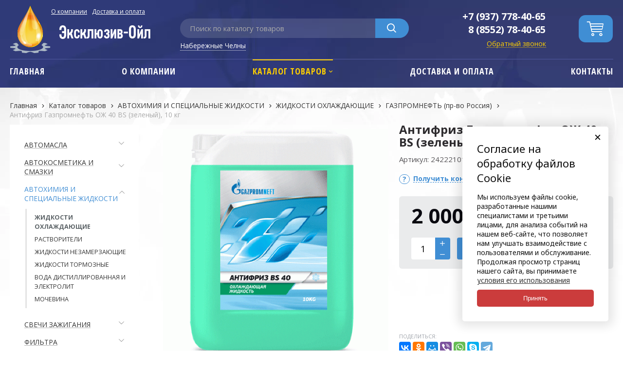

--- FILE ---
content_type: text/html; charset=utf-8
request_url: https://exlusiv-oil.ru/catalog/avtohimiya-i-specialnye-zhidkosti/zhidkosti-ohlazhdayucshie/gazpromneft-pr-vo-rossiya/antifriz-gazpromneft-ozh-40-BS-zelenyj-10-kg-5cc563c1.html
body_size: 70268
content:
  <!DOCTYPE html>
<html lang="ru" prefix="og: http://ogp.me/ns#">
<head>
	<title>Купить Антифриз Газпромнефть ОЖ 40 BS (зеленый), 10 кг за 2 000 р. в Набережных Челнах</title>


	
	<meta name='Description' content='Антифриз Газпромнефть ОЖ 40 BS (зеленый), 10 кг за 2 000 рублей от компании Эксклюзив Ойл, купить оптом и в розницу с доствкой в Набережные Челны'>
    <meta name="cmsmagazine" content="f4ff22ceab61e811efd5fdc13e3bea7d"/>
    <meta name='Keywords' content=''>

	<meta charset="utf-8">
	<meta name="format-detection" content="telephone=no">
    
    <style type="text/css">
    .sub141572 ul {
        display: none !important;
    }
    </style>

	<meta property="og:locale" content="ru_RU"/>
	<meta property='og:type' content='website'/>
   	<meta property='og:url' content='https://exlusiv-oil.ru/catalog/avtohimiya-i-specialnye-zhidkosti/zhidkosti-ohlazhdayucshie/gazpromneft-pr-vo-rossiya/antifriz-gazpromneft-ozh-40-BS-zelenyj-10-kg-5cc563c1.html'/>
    <meta name="yandex-verification" content="571b7d6ca0756057"/>
    <meta name="google-site-verification" content="udNNc1dEJP0jMYAsaLnolW74f_RgcbUD74tDgrTqPhE"/>

	<meta property='og:title' content='Антифриз Газпромнефть ОЖ 40 BS (зеленый), 10 кг'/><meta property='og:image' content='https://exlusiv-oil.ru/a/oil/files/multifile/2353/100-5cc563c19ff411e894a83ca0679d123e_5cc563c29ff411e894a83ca0679d123e.gif'/>
				<meta property='og:image:width' content='800'/>
				<meta property='og:image:height' content='800'/>
		<meta name='og:Description' content='Антифриз Газпромнефть ОЖ 40 BS (зеленый), 10 кг за 2 000 рублей от компании Эксклюзив Ойл, купить оптом и в розницу с доствкой в Набережные Челны'>

	<meta name='viewport' content='width=device-width,initial-scale=1.0,maximum-scale=1.0,user-scalable=0'>
	<link rel='icon' href='/a/oil/favicon.ico' type='image/x-icon'><link rel='shortcut icon' href='/a/oil/favicon.ico' type='image/x-icon'>

<link rel='canonical' href='https://exlusiv-oil.ru/catalog/avtohimiya-i-specialnye-zhidkosti/zhidkosti-ohlazhdayucshie/gazpromneft-pr-vo-rossiya/antifriz-gazpromneft-ozh-40-BS-zelenyj-10-kg-5cc563c1.html'/>

	<script src="/js/jquery-2.1.4.min.js.pagespeed.jm.BnirE05kB4.js"></script>

	<meta name="yandex-verification" content="8df399e7879579dd"/>
<link rel="stylesheet" href="https://fonts.googleapis.com/css?family=Open+Sans+Condensed:300,700|Open+Sans:400,400i,700&amp;subset=cyrillic">
	<LINK href='/css/A.grid1000.css.pagespeed.cf.d6Lh_GhZKW.css' rel='Stylesheet' type='text/css'>
	<LINK href='/css/A.grid1200.css.pagespeed.cf.iPtRKeO4WW.css' media='screen and (min-width:1280px)' rel='Stylesheet' type='text/css'>	<link href="//exlusiv-oil.ru/css/style.css?v=1751349437" rel='Stylesheet' type='text/css'>
	<LINK href='/css/A.mobile.css,qv=1734533921.pagespeed.cf.88XoEkgZ6T.css' media="screen and (max-width:780px)" rel='Stylesheet' type='text/css'>	<LINK href='/a/oil/A.bc_custom.min.css,qv=1734533155.pagespeed.cf.s36-Eum3gP.css' rel='Stylesheet' type='text/css'>

	
	<meta name='theme-color' content='#408ed4'>
</head>


<body data-metrikaid='63272065' data-sub='150954' data-catalogue='564' data-class='2001' data-nc_ctpl='' class='page150954obj class2001obj pageobj shema1  subdiv-catalog subdiv-avtohimiya-i-specialnye-zhidkosti subdiv-zhidkosti-ohlazhdayucshie subdiv-gazpromneft-pr-vo-rossiya this-gazpromneft-pr-vo-rossiya sitew1200  notauth  innerpage st564 page150954 item1837161 class2001 level4 targcookie nocity left-have design-no editor-2'>
<pre hidden>
/var/www/exlusiv-oil/data/www/exlusiv-oil.ru</pre>
	<div id="page-preloader"></div>
	<section id='mobile-panel' class='mobyes mainmenubg mpanel-linemenu'>
				<div class='mpanel-first'>
					<div class='mpanel-item mpanel-menu' onclick='load.clickItem("#mobile-menu")'><span>меню</span></div>
				</div>
				<div class='mpanel-second'>
					<div class='mpanel-item mpanel-info'></div>
					<div class='mpanel-item mpanel-search' onclick='load.clickItem("#mobile-search")'></div>
					
					<div class='mpanel-item mpanel-cart '>
					<span class='mpanel-cart-count'>0</span>
				</div>
				</div>
			</section>
			<section id='mobile-menu' class='mobyes'>
					<div class='menu-close' onclick='load.itemClose("#mobile-menu")'>✕</div>
					<div class='mobile-menu-body' data-loaditem='/bc/modules/default/index.php?user_action=mobile_menu'>
						
					</div>
				</section>
			
			
			<section id='mobile-search' class='mainmenubg mobyes'>
							<form action='/search/' method='get' class='search-life'>
								<div class='msearch-clear '>✕</div>
								<span class='msearch-input'>
									<input value='' type='text' name='find' placeholder='Искать товары' autocomplete='off'>
								</span>
								<span class='msearch-btn'><input type='submit' class='submit' value='Поиск'></span>
							</form>
						</section>	<div id='site'>
		<div class='topfix'></div>
		<div id='main'>

		
			<section data-zone='11231' data-name='Шапка' id='zone1' data-id='1' class='zone cb blk-middle'><div class='zone-bg '></div><header id='header' class='container container_12  cb'><section class='blocks  grid_3  type-block-1 menu-type- class2047 notitle blk_nomarg_head blk_nomarg_cont blk_nomarg_cont_lr_b blk_nomarg_cont_lr_h start ' data-prior='5' data-blockid='15' id='block15' data-width='3' data-sub='141562' data-admid='27118' data-cc='140492'><article class='cb blk_body'><div class='blk_body_wrap'><div class='blockText txt'><div id="header-nav"><nav class="top-nav"><div class="top-nav__item"><a href="/about/">О компании</a></div><div class="top-nav__item"><a href="/dostavka/">Доставка и оплата</a></div></nav></div></div><div class=txt>
<div class="obj  obj806">    <a href='/' id='logo' class=''>
              <div class='logo-img'>
            <img src='/a/oil/files/141598/140526/xlogo.png.pagespeed.ic.qB7rogjhym.webp' alt='Эксклюзив-Ойл'>
        </div>
              </a>
  </div>
</div></div></article></section><!-- not cache 15 --><section class='blocks  grid_5  type-block-1 menu-type- blk-search class2001 nc2019 notitle blk_nomarg_head blk_nomarg_cont blk_nomarg_cont_lr_b blk_nomarg_cont_lr_h' data-prior='6' data-blockid='33' id='block33' data-width='5' data-sub='141562' data-admid='27132' data-cc='140492'><article class='cb blk_body'><div class='blk_body_wrap'><div class="header_search">
  <form class='searchform search-life iconsCol' action='/search/' method='get'>
  <div class='searchform-inp'>
  	        <input class='inp' value='' type=text autocomplete="off" name=find placeholder='Поиск по каталогу товаров'>
  </div>
  <span class="btn-strt"><input type=submit class=submit value='Поиск'></span>
    </form>
</div>
<a href="/geo/?isNaked=1" id="link-geo" class="geolink" title="Выбрать город" data-rel="lightcase" data-maxwidth="390" data-groupclass="geo modal-form">Набережные Челны</a></div></article></section><!-- not cache 33 --><section class='blocks  grid_3  type-block-3 menu-type- notitle blk_nomarg_head blk_nomarg_cont blk_nomarg_cont_lr_b blk_nomarg_cont_lr_h' data-prior='7' data-blockid='17' id='block17' data-width='3' data-sub='141562' data-admid='27120' data-cc='140492'><article class='cb blk_body'><div class='blk_body_wrap'><div class='cb tel_links'>

		

		
			<div class='tel_lnk_phone cb'>
				<div class='tel_lp_item '><a href='tel:+79377784065' id='link-tel-1' data-metr='headphone'>+7 (937) 778-40-65</a><span class='semicolon'>;</span>
				</div>

				<div class='tel_lp_item'>
					<a href='tel:88552784065' id='link-tel-2' data-metr='headphone'>8 (8552) 78-40-65</a>
				</div>

			</div>

		
		<div class='tel_lnk_btn'>

			

			
				<div class='regper_link iconsCol icons i_call'>
					<a href='/callme/?isNaked=1' id='link-callme' title='Обратный звонок' data-rel='lightcase' data-maxwidth='390' data-groupclass='callme modal-form' data-metr='calltoplink'>Обратный звонок</a>
				</div>
			

			


			

			

			
		</div>
		

	</div></div></article></section><!-- not cache 17 --><section class='blocks  smallcart grid_1  type-block-1 menu-type- class2005 nc2006 notitle blk_nomarg_head blk_nomarg_cont blk_nomarg_cont_lr_b blk_nomarg_cont_lr_h end ' data-prior='8' data-blockid='5' id='block5' data-width='1' data-sub='141562' data-admid='27109' data-cc='140492'><article class='cb blk_body'><div class='blk_body_wrap'><div class='basket_mini' data-minicart='1'>
			<div class='basket_mini_rel'>
                <a href='/cart/' class='basket_mini_open  '>
				    <div class='basket_mini_a'>
                        <span class='icons iconsCol i_cart1 basket_m_button'>Корзина</span>
                        <span class='none minicartCount2'>0</span>
                    </div>
				    <span class='basket_m_price'>нет товаров</span>
                </a>
				<div class='basket_m_spisok' style='white-space:nowrap;'><div class='basket_m_spisok2'>
					Вы можете положить сюда<br>товары из <a href='/catalog/'>каталога</a>
				</div></div>
			</div>
		</div>
</div></article></section><!-- not cache 5 --></header></section><section data-zone='11230' data-name='меню каталога' id='zone8' data-id='8' class='zone cb'><div class='zone-bg '></div><div class='container container_12  cb'><section class='blocks  grid_12  type-block-2 menu-type-1 mainmenu thismenu submenutype1 nomob blk-menu-header notitle blk_nomarg_head blk_nomarg_cont blk_nomarg_cont_lr_b blk_nomarg_cont_lr_h start end ' data-prior='10' data-blockid='2' id='block2' data-width='12' data-sub='141562' data-admid='27106' data-cc='140492'><article class='cb blk_body'><div class='blk_body_wrap'><nav class='header_bot elwidth100 menu-img-no'><ul class='header_menu'>

<li class='sub141572  '>
<a data-o='0' title='Главная' href='/'><span class='mn_sp_1'><span class='menu_img_top'><img src='' alt=''></span><span>Главная</span></span></a>
</li>

<li class='sub141560  '>
<a data-o='0' title='О компании' href='/about/'><span class='mn_sp_1'><span class='menu_img_top'><img src='' alt=''></span><span>О компании</span></span></a>
</li>

<li class='sub141565 menu-drop active '><ul class='h_menu_sec'><li class='sub143138 222 '><a data-o='0' title='АВТОМАСЛА' href='/catalog/avtomasla/'><span class='mn_sp_2'><span>АВТОМАСЛА</span></span></a> </li> <li class='sub150938 222 '><a data-o='0' title='АВТОКОСМЕТИКА И СМАЗКИ' href='/catalog/avtokosmetika-i-smazki/'><span class='mn_sp_2'><span>АВТОКОСМЕТИКА И СМАЗКИ</span></span></a> </li> <li class='sub143118 active 444 '><a data-o='0' title='АВТОХИМИЯ И СПЕЦИАЛЬНЫЕ ЖИДКОСТИ' href='/catalog/avtohimiya-i-specialnye-zhidkosti/'><span class='mn_sp_2'><span>АВТОХИМИЯ И СПЕЦИАЛЬНЫЕ ЖИДКОСТИ</span></span></a> </li> <li class='sub143134 222 '><a data-o='0' title='СВЕЧИ ЗАЖИГАНИЯ' href='/catalog/svechi-zazhiganiya/'><span class='mn_sp_2'><span>СВЕЧИ ЗАЖИГАНИЯ</span></span></a> </li> <li class='sub154769 222 '><a data-o='0' title='ФИЛЬТРА' href='/catalog/filtra/'><span class='mn_sp_2'><span>ФИЛЬТРА</span></span></a> </li> </ul>
<a data-o='0' title='Каталог товаров' href='/catalog/'><span class='mn_sp_1'><span class='menu_img_top'><img src='' alt=''></span><span>Каталог товаров</span></span></a>
</li> 

<li class='sub141569  '>
<a data-o='0' title='Доставка и оплата' href='/dostavka/'><span class='mn_sp_1'><span class='menu_img_top'><img src='' alt=''></span><span>Доставка и оплата</span></span></a>
</li>

<li class='sub141567  '>
<a data-o='0' title='Контакты' href='/contacts/'><span class='mn_sp_1'><span class='menu_img_top'><img src='' alt=''></span><span>Контакты</span></span></a>
</li></ul></nav></div></article></section><!-- not cache 2 --></div></section><section data-zone='11236' data-name='Зона для слайдера' id='zone14' data-id='14' class='zone cb'><div class='zone-bg '></div><div class='container container_12  cb'><section class='blocks  grid_12  type-block-7 menu-type- notitle blk_nomarg_cont_lr_b blk_nomarg_cont_lr_h start end ' data-prior='13' data-blockid='46' id='block46' data-width='12' data-sub='141562' data-admid='27142' data-cc='140492'><article class='cb blk_body'><div class='blk_body_wrap'><ul class='xleb-default'><li class='xleb-default-item'><a href='/'>Главная</a></li><li class='xleb-default-item'><a href='/catalog/'>Каталог товаров</a></li><li class='xleb-default-item'><a href='/catalog/avtohimiya-i-specialnye-zhidkosti/'>АВТОХИМИЯ И СПЕЦИАЛЬНЫЕ ЖИДКОСТИ</a></li><li class='xleb-default-item'><a href='/catalog/avtohimiya-i-specialnye-zhidkosti/zhidkosti-ohlazhdayucshie/'>ЖИДКОСТИ ОХЛАЖДАЮЩИЕ</a></li><li class='xleb-default-item'><a href='/catalog/avtohimiya-i-specialnye-zhidkosti/zhidkosti-ohlazhdayucshie/gazpromneft-pr-vo-rossiya/'>ГАЗПРОМНЕФТЬ (пр-во Россия)</a></li><li class='xleb-default-item'><span>Антифриз Газпромнефть ОЖ 40 BS (зеленый), 10 кг</span></li></ul></div></article></section><!-- not cache 46 --></div></section>			<section id='center'>
				<div class='centerwrap container container_12'>

				
				
				
                    <section id='sidebar' data-zone='11226' data-id='2' data-width='3' data-name='Зона слева' class='zone zone2 grid_3 start'>
                        <div class='container-zone'><section class='blocks  grid_3  type-block-2 menu-type-20 submenublock thismenu submenutype20 nomob blk-menu-left notitle blk_nomarg_cont start end ' data-prior='14' data-blockid='11' id='block11' data-width='3' data-sub='141562' data-admid='27114' data-cc='140492'><article class='cb blk_body'><div class='blk_body_wrap'><ul class='menu-img-no menu-dashed-no menu-decoration-no menu_catalog'>

<li class='menu_open sub143138 '>
							<a data-o='0' href='/catalog/avtomasla/'>
								<span class='menu_img'><img src='' alt=''></span>
								<span class='menu_title'><span class='menu-tit'>АВТОМАСЛА</span><span class='menu-sub'></span></span>
								<span class='menu_arrow'></span>
							</a><ul class='left_m_sec'><li class='sub143196 '>
										<a data-o='0' href='/catalog/avtomasla/importnye-masla/'>
											<span class='menu_plus'></span>
											<span class='menu_title_sec'>ИМПОРТНЫЕ МАСЛА<span class='menu-sub'></span></span>
										</a>
									</li> <li class='sub143140 '>
										<a data-o='0' href='/catalog/avtomasla/rossijskie-masla/'>
											<span class='menu_plus'></span>
											<span class='menu_title_sec'>РОССИЙСКИЕ МАСЛА<span class='menu-sub'></span></span>
										</a>
									</li> </ul> </li> 

<li class='menu_open sub150938 '>
							<a data-o='0' href='/catalog/avtokosmetika-i-smazki/'>
								<span class='menu_img'><img src='' alt=''></span>
								<span class='menu_title'><span class='menu-tit'>АВТОКОСМЕТИКА И СМАЗКИ</span><span class='menu-sub'></span></span>
								<span class='menu_arrow'></span>
							</a><ul class='left_m_sec'><li class='sub150947 '>
										<a data-o='0' href='/catalog/avtokosmetika-i-smazki/GAZPROMNEFT-pr-vo-rossiya/'>
											<span class='menu_plus'></span>
											<span class='menu_title_sec'>ГАЗПРОМНЕФТЬ (пр-во Россия)<span class='menu-sub'></span></span>
										</a>
									</li> <li class='sub236426 '>
										<a data-o='0' href='/catalog/avtokosmetika-i-smazki/oylrayt-pr-vo-rossiya/'>
											<span class='menu_plus'></span>
											<span class='menu_title_sec'>OILRIGHT (пр-во Россия)<span class='menu-sub'></span></span>
										</a>
									</li> <li class='sub236688 '>
										<a data-o='0' href='/catalog/avtokosmetika-i-smazki/unix-pr-vo-rossiya/'>
											<span class='menu_plus'></span>
											<span class='menu_title_sec'>UNIX (пр-во Россия)<span class='menu-sub'></span></span>
										</a>
									</li> <li class='sub150946 '>
										<a data-o='0' href='/catalog/avtokosmetika-i-smazki/SINTEC-pr-vo-rossiya/'>
											<span class='menu_plus'></span>
											<span class='menu_title_sec'>SINTEC (пр-во Россия)<span class='menu-sub'></span></span>
										</a>
									</li> <li class='sub237885 '>
										<a data-o='0' href='/catalog/avtokosmetika-i-smazki/luxe-pr-vo-rossiya/'>
											<span class='menu_plus'></span>
											<span class='menu_title_sec'>LUXE (пр-во Россия)<span class='menu-sub'></span></span>
										</a>
									</li> <li class='sub237933 '>
										<a data-o='0' href='/catalog/avtokosmetika-i-smazki/aga-pr-vo-ssha/'>
											<span class='menu_plus'></span>
											<span class='menu_title_sec'>AGA (пр-во США)<span class='menu-sub'></span></span>
										</a>
									</li> <li class='sub233925 '>
										<a data-o='0' href='/catalog/avtokosmetika-i-smazki/RUNWAY-pr-vo-ssha-rossiya/'>
											<span class='menu_plus'></span>
											<span class='menu_title_sec'>RUNWAY (пр-во США-Россия)<span class='menu-sub'></span></span>
										</a>
									</li> <li class='sub236417 '>
										<a data-o='0' href='/catalog/avtokosmetika-i-smazki/wog-pr-vo-ukraina/'>
											<span class='menu_plus'></span>
											<span class='menu_title_sec'>WOG (пр-во Германия)<span class='menu-sub'></span></span>
										</a>
									</li> <li class='sub237985 '>
										<a data-o='0' href='/catalog/avtokosmetika-i-smazki/g-energy-pr-vo-italiya/'>
											<span class='menu_plus'></span>
											<span class='menu_title_sec'>G-Energy (пр-во Италия)<span class='menu-sub'></span></span>
										</a>
									</li> <li class='sub236548 '>
										<a data-o='0' href='/catalog/avtokosmetika-i-smazki/dd-done-deal-pr-vo-ssha/'>
											<span class='menu_plus'></span>
											<span class='menu_title_sec'>DD (DONE DEAL) (пр-во США)<span class='menu-sub'></span></span>
										</a>
									</li> <li class='sub236572 '>
										<a data-o='0' href='/catalog/avtokosmetika-i-smazki/rosnefty-pr-vo-rossiya/'>
											<span class='menu_plus'></span>
											<span class='menu_title_sec'>РОСНЕФТЬ (пр-во Россия)<span class='menu-sub'></span></span>
										</a>
									</li> <li class='sub237843 '>
										<a data-o='0' href='/catalog/avtokosmetika-i-smazki/totachi-pr-vo-yaponiya/'>
											<span class='menu_plus'></span>
											<span class='menu_title_sec'>TOTACHI (пр-во Япония)<span class='menu-sub'></span></span>
										</a>
									</li> <li class='sub150942 '>
										<a data-o='0' href='/catalog/avtokosmetika-i-smazki/FELIX-pr-vo-rossiya/'>
											<span class='menu_plus'></span>
											<span class='menu_title_sec'>FELIX (пр-во Россия)<span class='menu-sub'></span></span>
										</a>
									</li> <li class='sub151268 '>
										<a data-o='0' href='/catalog/avtokosmetika-i-smazki/HI-GEAR-pr-vo-ssha/'>
											<span class='menu_plus'></span>
											<span class='menu_title_sec'>HI GEAR (пр-во США)<span class='menu-sub'></span></span>
										</a>
									</li> <li class='sub151269 '>
										<a data-o='0' href='/catalog/avtokosmetika-i-smazki/POXIPOL-pr-vo-argentina/'>
											<span class='menu_plus'></span>
											<span class='menu_title_sec'>POXIPOL (пр-во Аргентина)<span class='menu-sub'></span></span>
										</a>
									</li> <li class='sub150941 '>
										<a data-o='0' href='/catalog/avtokosmetika-i-smazki/ABRO-pr-vo-ssha/'>
											<span class='menu_plus'></span>
											<span class='menu_title_sec'>ABRO (пр-во США)<span class='menu-sub'></span></span>
										</a>
									</li> <li class='sub150943 '>
										<a data-o='0' href='/catalog/avtokosmetika-i-smazki/LAVR-pr-vo-rossiya/'>
											<span class='menu_plus'></span>
											<span class='menu_title_sec'>LAVR (пр-во Россия)<span class='menu-sub'></span></span>
										</a>
									</li> <li class='sub149654 '>
										<a data-o='0' href='/catalog/avtokosmetika-i-smazki/SUPROTEC-suprotek-pr-vo-rossiya/'>
											<span class='menu_plus'></span>
											<span class='menu_title_sec'>SUPROTEC (Супротек) (пр-во Россия)<span class='menu-sub'></span></span>
										</a>
									</li> <li class='sub154770 '>
										<a data-o='0' href='/catalog/avtokosmetika-i-smazki/MOTUL-pr-vo-franciya/'>
											<span class='menu_plus'></span>
											<span class='menu_title_sec'>MOTUL (пр-во Франция)<span class='menu-sub'></span></span>
										</a>
									</li> <li class='sub232939 '>
										<a data-o='0' href='/catalog/avtokosmetika-i-smazki/STP-pr-vo-rossiya/'>
											<span class='menu_plus'></span>
											<span class='menu_title_sec'>STP (пр-во Россия)<span class='menu-sub'></span></span>
										</a>
									</li> <li class='sub232940 '>
										<a data-o='0' href='/catalog/avtokosmetika-i-smazki/ER-pr-vo-ssha/'>
											<span class='menu_plus'></span>
											<span class='menu_title_sec'>ER (пр-во США)<span class='menu-sub'></span></span>
										</a>
									</li> <li class='sub232942 '>
										<a data-o='0' href='/catalog/avtokosmetika-i-smazki/raznye/'>
											<span class='menu_plus'></span>
											<span class='menu_title_sec'>РАЗНЫЕ<span class='menu-sub'></span></span>
										</a>
									</li> </ul> </li> 

<li class='active menu_open sub143118 '>
							<a data-o='0' href='/catalog/avtohimiya-i-specialnye-zhidkosti/'>
								<span class='menu_img'><img src='' alt=''></span>
								<span class='menu_title'><span class='menu-tit'>АВТОХИМИЯ И СПЕЦИАЛЬНЫЕ ЖИДКОСТИ</span><span class='menu-sub'></span></span>
								<span class='menu_arrow'></span>
							</a><ul class='left_m_sec' style='display:block;'><li class='active sub148585 '>
										<a data-o='0' href='/catalog/avtohimiya-i-specialnye-zhidkosti/zhidkosti-ohlazhdayucshie/'>
											<span class='menu_plus'></span>
											<span class='menu_title_sec'>ЖИДКОСТИ ОХЛАЖДАЮЩИЕ<span class='menu-sub'></span></span>
										</a>
									</li> <li class='sub149243 '>
										<a data-o='0' href='/catalog/avtohimiya-i-specialnye-zhidkosti/rastvoriteli/'>
											<span class='menu_plus'></span>
											<span class='menu_title_sec'>РАСТВОРИТЕЛИ<span class='menu-sub'></span></span>
										</a>
									</li> <li class='sub150948 '>
										<a data-o='0' href='/catalog/avtohimiya-i-specialnye-zhidkosti/zhidkosti-nezamerzayucshie/'>
											<span class='menu_plus'></span>
											<span class='menu_title_sec'>ЖИДКОСТИ НЕЗАМЕРЗАЮЩИЕ<span class='menu-sub'></span></span>
										</a>
									</li> <li class='sub150960 '>
										<a data-o='0' href='/catalog/avtohimiya-i-specialnye-zhidkosti/zhidkosti-tormoznye/'>
											<span class='menu_plus'></span>
											<span class='menu_title_sec'>ЖИДКОСТИ ТОРМОЗНЫЕ<span class='menu-sub'></span></span>
										</a>
									</li> <li class='sub143119 '>
										<a data-o='0' href='/catalog/avtohimiya-i-specialnye-zhidkosti/voda-distilirovannaya-i-elektrolit/'>
											<span class='menu_plus'></span>
											<span class='menu_title_sec'>ВОДА ДИСТИЛЛИРОВАННАЯ И ЭЛЕКТРОЛИТ <span class='menu-sub'></span></span>
										</a>
									</li> <li class='sub153105 '>
										<a data-o='0' href='/catalog/avtohimiya-i-specialnye-zhidkosti/mochevina/'>
											<span class='menu_plus'></span>
											<span class='menu_title_sec'>МОЧЕВИНА<span class='menu-sub'></span></span>
										</a>
									</li> </ul> </li> 

<li class='menu_open sub143134 '>
							<a data-o='0' href='/catalog/svechi-zazhiganiya/'>
								<span class='menu_img'><img src='' alt=''></span>
								<span class='menu_title'><span class='menu-tit'>СВЕЧИ ЗАЖИГАНИЯ</span><span class='menu-sub'></span></span>
								<span class='menu_arrow'></span>
							</a><ul class='left_m_sec'><li class='sub236689 '>
										<a data-o='0' href='/catalog/svechi-zazhiganiya/gaz/'>
											<span class='menu_plus'></span>
											<span class='menu_title_sec'>GAZ<span class='menu-sub'></span></span>
										</a>
									</li> <li class='sub236692 '>
										<a data-o='0' href='/catalog/svechi-zazhiganiya/hyundai--kia/'>
											<span class='menu_plus'></span>
											<span class='menu_title_sec'>HYUNDAI / KIA<span class='menu-sub'></span></span>
										</a>
									</li> <li class='sub236697 '>
										<a data-o='0' href='/catalog/svechi-zazhiganiya/renault/'>
											<span class='menu_plus'></span>
											<span class='menu_title_sec'>RENAULT<span class='menu-sub'></span></span>
										</a>
									</li> <li class='sub236700 '>
										<a data-o='0' href='/catalog/svechi-zazhiganiya/toyota/'>
											<span class='menu_plus'></span>
											<span class='menu_title_sec'>TOYOTA<span class='menu-sub'></span></span>
										</a>
									</li> <li class='sub236704 '>
										<a data-o='0' href='/catalog/svechi-zazhiganiya/gm-daewoo-chevrolet-opel/'>
											<span class='menu_plus'></span>
											<span class='menu_title_sec'>GM, DAEWOO, CHEVROLET, OPEL<span class='menu-sub'></span></span>
										</a>
									</li> <li class='sub236706 '>
										<a data-o='0' href='/catalog/svechi-zazhiganiya/bmw/'>
											<span class='menu_plus'></span>
											<span class='menu_title_sec'>BMW<span class='menu-sub'></span></span>
										</a>
									</li> <li class='sub236708 '>
										<a data-o='0' href='/catalog/svechi-zazhiganiya/citroen-peugeot/'>
											<span class='menu_plus'></span>
											<span class='menu_title_sec'>CITROEN, PEUGEOT<span class='menu-sub'></span></span>
										</a>
									</li> <li class='sub237878 '>
										<a data-o='0' href='/catalog/svechi-zazhiganiya/vw-audi-seat-skoda/'>
											<span class='menu_plus'></span>
											<span class='menu_title_sec'>VW, AUDI, SEAT, SKODA<span class='menu-sub'></span></span>
										</a>
									</li> </ul> </li> 

<li class='menu_open sub154769 '>
							<a data-o='0' href='/catalog/filtra/'>
								<span class='menu_img'><img src='' alt=''></span>
								<span class='menu_title'><span class='menu-tit'>ФИЛЬТРА</span><span class='menu-sub'></span></span>
								<span class='menu_arrow'></span>
							</a><ul class='left_m_sec'><li class='sub236720 '>
										<a data-o='0' href='/catalog/filtra/gaz/'>
											<span class='menu_plus'></span>
											<span class='menu_title_sec'>GAZ<span class='menu-sub'></span></span>
										</a>
									</li> <li class='sub236725 '>
										<a data-o='0' href='/catalog/filtra/ford/'>
											<span class='menu_plus'></span>
											<span class='menu_title_sec'>FORD<span class='menu-sub'></span></span>
										</a>
									</li> <li class='sub236729 '>
										<a data-o='0' href='/catalog/filtra/honda/'>
											<span class='menu_plus'></span>
											<span class='menu_title_sec'>HONDA<span class='menu-sub'></span></span>
										</a>
									</li> <li class='sub236731 '>
										<a data-o='0' href='/catalog/filtra/hyundai--kia/'>
											<span class='menu_plus'></span>
											<span class='menu_title_sec'>HYUNDAI / KIA<span class='menu-sub'></span></span>
										</a>
									</li> <li class='sub236735 '>
										<a data-o='0' href='/catalog/filtra/mercedes-benz/'>
											<span class='menu_plus'></span>
											<span class='menu_title_sec'>MERCEDES-BENZ<span class='menu-sub'></span></span>
										</a>
									</li> <li class='sub236737 '>
										<a data-o='0' href='/catalog/filtra/mazda/'>
											<span class='menu_plus'></span>
											<span class='menu_title_sec'>MAZDA<span class='menu-sub'></span></span>
										</a>
									</li> <li class='sub236740 '>
										<a data-o='0' href='/catalog/filtra/mitsubishi/'>
											<span class='menu_plus'></span>
											<span class='menu_title_sec'>MITSUBISHI<span class='menu-sub'></span></span>
										</a>
									</li> <li class='sub236744 '>
										<a data-o='0' href='/catalog/filtra/nissan/'>
											<span class='menu_plus'></span>
											<span class='menu_title_sec'>NISSAN<span class='menu-sub'></span></span>
										</a>
									</li> <li class='sub236747 '>
										<a data-o='0' href='/catalog/filtra/suzuki/'>
											<span class='menu_plus'></span>
											<span class='menu_title_sec'>SUZUKI<span class='menu-sub'></span></span>
										</a>
									</li> <li class='sub236749 '>
										<a data-o='0' href='/catalog/filtra/toyota/'>
											<span class='menu_plus'></span>
											<span class='menu_title_sec'>TOYOTA<span class='menu-sub'></span></span>
										</a>
									</li> <li class='sub236753 '>
										<a data-o='0' href='/catalog/filtra/vw-audi-seat-skoda/'>
											<span class='menu_plus'></span>
											<span class='menu_title_sec'>VW, AUDI, SEAT, SKODA<span class='menu-sub'></span></span>
										</a>
									</li> <li class='sub236758 '>
										<a data-o='0' href='/catalog/filtra/gm-daewoo-chevrolet-opel-saab/'>
											<span class='menu_plus'></span>
											<span class='menu_title_sec'>GM, DAEWOO, CHEVROLET, OPEL, SAAB<span class='menu-sub'></span></span>
										</a>
									</li> <li class='sub236762 '>
										<a data-o='0' href='/catalog/filtra/renault/'>
											<span class='menu_plus'></span>
											<span class='menu_title_sec'>RENAULT<span class='menu-sub'></span></span>
										</a>
									</li> <li class='sub236767 '>
										<a data-o='0' href='/catalog/filtra/bmw/'>
											<span class='menu_plus'></span>
											<span class='menu_title_sec'>BMW<span class='menu-sub'></span></span>
										</a>
									</li> <li class='sub236770 '>
										<a data-o='0' href='/catalog/filtra/fiat/'>
											<span class='menu_plus'></span>
											<span class='menu_title_sec'>FIAT<span class='menu-sub'></span></span>
										</a>
									</li> <li class='sub236773 '>
										<a data-o='0' href='/catalog/filtra/citroen-peugeot/'>
											<span class='menu_plus'></span>
											<span class='menu_title_sec'>CITROEN, PEUGEOT<span class='menu-sub'></span></span>
										</a>
									</li> <li class='sub236777 '>
										<a data-o='0' href='/catalog/filtra/lifan-chery-lifan/'>
											<span class='menu_plus'></span>
											<span class='menu_title_sec'>LIFAN, CHERY, GEELY<span class='menu-sub'></span></span>
										</a>
									</li> </ul> </li> </ul></div></article></section><!-- not cache 11 --></div>   
                    </section>				<section id='content' class='end  grid_9'>
				    <section class='zone zone3 cb' data-zone='11223' data-id='3' data-width='9'><div class='container-zone'></div></section>
	                  	                  	                  <section class='zone zone4 cb' data-zone='11224' data-id='4' data-width='9'>
                          <div class='container-zone'>
                              <section class='start end zone-content-all grid_9 typeblock'><article>
                                                            
                              
                                                                                          <div class='zone-content'>                                  <div itemscope itemtype='http://schema.org/Product' class='itemcard catalog-item-full item-obj template-type1' data-id='1837161' data-origname='Антифриз Газпромнефть ОЖ 40 BS (зеленый), 10 кг' data-name='Антифриз Газпромнефть ОЖ 40 BS (зеленый), 10 кг' data-sub='150954' data-origprice='2000' data-price='2000' data-count='1' data-origstock='0' data-stock='0' data-hex='0c23cf0dc0c41f31ed4a84bb2cf8fe43' data-orighex='0c23cf0dc0c41f31ed4a84bb2cf8fe43' data-ves=''>
						
						<div class='content_main'>
							<div class='gallery'>
								
								<div class='owl-carousel owl-incard'><a href='/a/oil/files/multifile/2353/100-5cc563c19ff411e894a83ca0679d123e_5cc563c29ff411e894a83ca0679d123e.gif' title='Антифриз Газпромнефть ОЖ 40 BS (зеленый), 10 кг' class='image-default' data-rel='lightcase:image-in-cart'><img itemprop='image' src='/a/oil/files/multifile/2353/x100-5cc563c19ff411e894a83ca0679d123e_5cc563c29ff411e894a83ca0679d123e.gif.pagespeed.ic.iymZIPWM30.webp' alt='Антифриз Газпромнефть ОЖ 40 BS (зеленый), 10 кг'></a></div>
								
							</div>
							<div class='content_info'>
								<div class='card_info_first'>
									<h1 itemprop='name' class='title'>Антифриз Газпромнефть ОЖ 40 BS (зеленый), 10 кг  </h1>
									<div class='art_full'><span class='art_title_full'>Артикул: </span><span class='art_value_full'>2422210105</span></div>
									

									
									<div class='have_item'>
										
										<span class='ask_question'>
												<a class='card-question' title='Получить консультацию' data-rel='lightcase' data-metr='mailtoplink' data-maxwidth='380' data-groupclass='feedback modal-form' href='/feedback/?isNaked=1&itemId=1837161'>
													<span>Получить консультацию</span>
												</a>
											</span>
									</div>
								</div>
								<div class='card_variables'>
									
									
									
								</div>
								<div itemprop='offers' itemscope itemtype='http://schema.org/Offer' class='card_buy '>
									<div class='card_price_info '>
										<div class='card_price_first'>
											<meta itemprop='priceCurrency' content='RUB'/>
											<div class='normal_price '> <meta itemprop='price' content='2000'><span class='cen'>2 000</span> <span class='currency'>руб.</span></div>
										</div>
										
									</div>
									
									<div class='card_btn'><div class='cart-btn incart-typefull1 '>
    										<div class='incart-num'>
    											<input name='count' value='1' type='number'>
    											<span class='icons i_plus incart_up'></span>
    											<span class='icons i_minus incart_down'></span>
    										</div>
    										<a href='/catalog/avtohimiya-i-specialnye-zhidkosti/zhidkosti-ohlazhdayucshie/gazpromneft-pr-vo-rossiya/antifriz-gazpromneft-ozh-40-BS-zelenyj-10-kg-5cc563c1.html' title='В корзину' data-title='В корзину' class='incart-js mainmenubg icons i_cart' data-metr='addincart'>
    											<span>В корзину</span>
    										</a>
    									</div></div>
									
									
								</div>
								<div class='card_favorit'></div>
								

								

								<div itemprop='description' class='none-important'>Антифриз Газпромнефть ОЖ 40 BS (зеленый), 10 кг  </div>

								<div class='repost'>
															<div class='repost_text'>Поделиться:</div>
															<script src='//yastatic.net/es5-shims/0.0.2/es5-shims.min.js'></script>
															<script src='//yastatic.net/share2/share.js'></script>
															<div class='ya-share2' data-services='vkontakte,facebook,odnoklassniki,moimir,gplus,viber,whatsapp,skype,telegram'></div>
														</div>
							</div>
						</div>

						<div id='cart-info' class='cart-info-type1'>
							<ul class='tabs tabs-border'><li class='tab'><a href='#cart-param'>Описание</a></li><li class='tab'><a href='#cart-review'>Отзывы</a></li></ul>
							<div class='tabs-body'><div id='cart-param'><div class='txt'><div class="cart-params-all"><div class="cart-param-line"><div class="cart-param-item cart-param-vendorLink"><span class="cartp-name">Производитель:</span><span class="cartp-value">ГАЗПРОМНЕФТЬ</span></div><div class="cart-param-item cart-param-vendorLink"><span class="cartp-name">Единица измерения:</span><span class="cartp-value">штук</span></div></div><div class="cart-param-line"><div class="cart-param-item cart-param-vendorLink"><span class="cartp-name">Категория:</span><span class="cartp-value">Антифризы</span></div><div class="cart-param-item cart-param-vendorLink"><span class="cartp-name">Тара:</span><span class="cartp-value">10кг</span></div></div><div class="cart-param-line"><div class="cart-param-item cart-param-vendorLink"><span class="cartp-name">Цвет антифриза:</span><span class="cartp-value">Зеленый</span></div></div></div>Газпромнефть Антифриз BS обеспечивает долговременную защиту двигателя от замерзания и коррозии, его можно с уверенностью использовать круглогодично во всех типах двигателей жидкостного охлаждения.
Рекомендуемый срок эксплуатации – до 100.000 км или до двух лет, в зависимости от того, что наступит ранее. Газпромнефть Антифриз BS рекомендуется использовать в автомобилях, где замена охлаждающей жидкости производится, по тем или иным причинам, сравнительно часто.
ПРЕИМУЩЕСТВА
Газпромнефть Антифриз BS – защищает систему охлаждения от замерзания и кипения, а также предоставляет ряд преимуществ при эксплуатации техники:
- Эффективная защита от коррозии - эффективный пакет присадок
- отличная защита от кавитации - для «мокрых» гильз цилиндров
- защита алюминия и сплавов - высокоэффективные ингибиторы
- Отсутствие отложений и накипи - пакет присадок не содержит фосфатов
- Улучшенная теплопередача – оптимальный температурный режим работы двигателя.</div></div><div id='cart-review'><div class="kz_otzyvy">
	<div class="kz_raiting norate">
        <div class='kz_nootz'>Здесь еще никто не оставлял отзывы. Вы можете быть первым</div>		<div class="kz_napisat"><a href="" data-scrollto='.kz_form'>Написать отзыв</a></div>
	</div>
	</div>
<div class='kz_form' data-load='/index/otzyvtovar/add_otzyvtovar.html&f_tovar=1837161'></div></div></div>
						</div><div id='cart-info-mini'>Купить Антифриз Газпромнефть ОЖ 40 BS (зеленый), 10 кг вы можете в компании Эксклюзив-Ойл , оформив заказ в интернет магазине, или <a data-rel='lightcase' data-maxwidth='390' data-groupclass='buyoneclick' title='Отправить заявку' href='/cart/add_cart.html?isNaked=1&itemId=1837161' class='dotted'>отправив заявку</a> по почте, а также по телефону или в <a href='/contacts/' target='_blank'>офисе компании</a>.</div>
					</div><section class='blocks  start end this block-default block_buywith'>
											<header class='blk_head nopadingLR'>
												<div class='h2'>Вам может понравиться</div>
											</header>
											<article class='cb blk_body nopadingLR'>
												<div class='blk_body_wrap'>		<div class='catalog-items owl-carousel template-1' data-sizeitem='215' data-margin='12' data-owl-scrollspeed='' data-owl-nav='1' data-owl-dots='' data-owl-autoplay='' data-totrows='10'>
<div itemscope itemtype='http://schema.org/Product' class='catalog-item obj obj1837162    item-obj type1' data-id='1837162' data-origname='Антифриз Газпромнефть ОЖ 40 BS (зеленый), 1 кг' data-name='Антифриз Газпромнефть ОЖ 40 BS (зеленый), 1 кг' data-sub='150954' data-origprice='190' data-price='190' data-count='1' data-origstock='0' data-stock='0' data-hex='ede01e3e50c858006e4e36563cd93311' data-orighex='ede01e3e50c858006e4e36563cd93311' data-ves=''>

								
								<div class='image-default'><!--noindex--><a class='fast_prew' title='Антифриз Газпромнефть ОЖ 40 BS (зеленый), 1 кг' href='/catalog/avtohimiya-i-specialnye-zhidkosti/zhidkosti-ohlazhdayucshie/gazpromneft-pr-vo-rossiya/antifriz-gazpromneft-ozh-40-BS-zelenyj-1-kg-5cc563c3.html' data-rel='lightcase' data-maxwidth='810' data-groupclass='card-fast-prew'>Быстрый просмотр</a><!--/noindex--><a href='/catalog/avtohimiya-i-specialnye-zhidkosti/zhidkosti-ohlazhdayucshie/gazpromneft-pr-vo-rossiya/antifriz-gazpromneft-ozh-40-BS-zelenyj-1-kg-5cc563c3.html'>
									<img src='/a/oil/files/multifile/2353/x100-5cc563c39ff411e894a83ca0679d123e_9c030312d86811e894e23ca0679d123e.jpg.pagespeed.ic.N00RicMtlV.webp' alt='Антифриз Газпромнефть ОЖ 40 BS (зеленый), 1 кг' class=''>
								</a></div>
								<div class='blk_info'>
									<div class='blk_first'>
										
										<div class='blk_name'><a href='/catalog/avtohimiya-i-specialnye-zhidkosti/zhidkosti-ohlazhdayucshie/gazpromneft-pr-vo-rossiya/antifriz-gazpromneft-ozh-40-BS-zelenyj-1-kg-5cc563c3.html'><span itemprop='name'>Антифриз Газпромнефть ОЖ 40 BS (зеленый), 1 кг</span></a></div>
										
										
										
										
										
										
										
										
										<div itemprop='description' class='none-important'>Антифриз Газпромнефть ОЖ 40 BS (зеленый), 1 кг</div>

										<div class='blk_priceblock ' itemprop='offers' itemscope itemtype='http://schema.org/Offer'>
											
											<meta itemprop='priceCurrency' content='RUB'/><div class='blk_price normal_price '> <meta itemprop='price' content='190'><span class='cen'>190</span> <span class='currency'>руб.</span></div>
										</div>
										
										
									</div>
									<div class='blk_second '></div>
									<div class='blk_third'>
										<div class='block_incard'><div class='cart-btn incart-type1 mainmenubg '>
    										<div class='incart-num'>
    											<input name='count' value='1' type='number'>
    											<span class='icons i_plus incart_up'></span>
    											<span class='icons i_minus incart_down'></span>
    										</div>
    										<a href='/catalog/avtohimiya-i-specialnye-zhidkosti/zhidkosti-ohlazhdayucshie/gazpromneft-pr-vo-rossiya/antifriz-gazpromneft-ozh-40-BS-zelenyj-1-kg-5cc563c3.html' title='В корзину' class='incart-js icons i_cart' data-metr='addincart'>
    											<span>В корзину</span>
    										</a>
    									</div></div>
									</div>
								</div>
								
							</div><div itemscope itemtype='http://schema.org/Product' class='catalog-item obj obj1837602    item-obj type1' data-id='1837602' data-origname='Антифриз Газпромнефть ОЖ 40 BS (зеленый) 220 кг' data-name='Антифриз Газпромнефть ОЖ 40 BS (зеленый) 220 кг' data-sub='150954' data-origprice='38830' data-price='38830' data-count='1' data-origstock='0' data-stock='0' data-hex='2fcf25b9c850eaaf41fcbaa9d0e2cb58' data-orighex='2fcf25b9c850eaaf41fcbaa9d0e2cb58' data-ves=''>

								
								<div class='image-default'><!--noindex--><a class='fast_prew' title='Антифриз Газпромнефть ОЖ 40 BS (зеленый) 220 кг' href='/catalog/avtohimiya-i-specialnye-zhidkosti/zhidkosti-ohlazhdayucshie/gazpromneft-pr-vo-rossiya/antifriz-gazpromneft-ozh-40-BS-zelenyj-220-kg-3b298cba.html' data-rel='lightcase' data-maxwidth='810' data-groupclass='card-fast-prew'>Быстрый просмотр</a><!--/noindex--><a href='/catalog/avtohimiya-i-specialnye-zhidkosti/zhidkosti-ohlazhdayucshie/gazpromneft-pr-vo-rossiya/antifriz-gazpromneft-ozh-40-BS-zelenyj-220-kg-3b298cba.html'>
									<img src='/a/oil/files/multifile/2353/100-3b298cbaa18411e894a93ca0679d123e_3b298cbba18411e894a93ca0679d123e.jpeg' alt='Антифриз Газпромнефть ОЖ 40 BS (зеленый) 220 кг' class=''>
								</a></div>
								<div class='blk_info'>
									<div class='blk_first'>
										
										<div class='blk_name'><a href='/catalog/avtohimiya-i-specialnye-zhidkosti/zhidkosti-ohlazhdayucshie/gazpromneft-pr-vo-rossiya/antifriz-gazpromneft-ozh-40-BS-zelenyj-220-kg-3b298cba.html'><span itemprop='name'>Антифриз Газпромнефть ОЖ 40 BS (зеленый) 220 кг</span></a></div>
										
										
										
										
										
										
										
										
										<div itemprop='description' class='none-important'>Антифриз Газпромнефть ОЖ 40 BS (зеленый) 220 кг</div>

										<div class='blk_priceblock ' itemprop='offers' itemscope itemtype='http://schema.org/Offer'>
											
											<meta itemprop='priceCurrency' content='RUB'/><div class='blk_price normal_price '> <meta itemprop='price' content='38830'><span class='cen'>38 830</span> <span class='currency'>руб.</span></div>
										</div>
										
										
									</div>
									<div class='blk_second '></div>
									<div class='blk_third'>
										<div class='block_incard'><div class='cart-btn incart-type1 mainmenubg '>
    										<div class='incart-num'>
    											<input name='count' value='1' type='number'>
    											<span class='icons i_plus incart_up'></span>
    											<span class='icons i_minus incart_down'></span>
    										</div>
    										<a href='/catalog/avtohimiya-i-specialnye-zhidkosti/zhidkosti-ohlazhdayucshie/gazpromneft-pr-vo-rossiya/antifriz-gazpromneft-ozh-40-BS-zelenyj-220-kg-3b298cba.html' title='В корзину' class='incart-js icons i_cart' data-metr='addincart'>
    											<span>В корзину</span>
    										</a>
    									</div></div>
									</div>
								</div>
								
							</div><div itemscope itemtype='http://schema.org/Product' class='catalog-item obj obj1837163    item-obj type1' data-id='1837163' data-origname='Антифриз Газпромнефть ОЖ 40 BS (зеленый), 5 кг' data-name='Антифриз Газпромнефть ОЖ 40 BS (зеленый), 5 кг' data-sub='150954' data-origprice='960' data-price='960' data-count='1' data-origstock='0' data-stock='0' data-hex='f0f124152d909778c98d197f17f6b2f5' data-orighex='f0f124152d909778c98d197f17f6b2f5' data-ves=''>

								
								<div class='image-default'><!--noindex--><a class='fast_prew' title='Антифриз Газпромнефть ОЖ 40 BS (зеленый), 5 кг' href='/catalog/avtohimiya-i-specialnye-zhidkosti/zhidkosti-ohlazhdayucshie/gazpromneft-pr-vo-rossiya/antifriz-gazpromneft-ozh-40-BS-zelenyj-5-kg-5cc563c5.html' data-rel='lightcase' data-maxwidth='810' data-groupclass='card-fast-prew'>Быстрый просмотр</a><!--/noindex--><a href='/catalog/avtohimiya-i-specialnye-zhidkosti/zhidkosti-ohlazhdayucshie/gazpromneft-pr-vo-rossiya/antifriz-gazpromneft-ozh-40-BS-zelenyj-5-kg-5cc563c5.html'>
									<img src='/a/oil/files/multifile/2353/100-5cc563c59ff411e894a83ca0679d123e_5cc563c69ff411e894a83ca0679d123e.png' alt='Антифриз Газпромнефть ОЖ 40 BS (зеленый), 5 кг' class=''>
								</a></div>
								<div class='blk_info'>
									<div class='blk_first'>
										
										<div class='blk_name'><a href='/catalog/avtohimiya-i-specialnye-zhidkosti/zhidkosti-ohlazhdayucshie/gazpromneft-pr-vo-rossiya/antifriz-gazpromneft-ozh-40-BS-zelenyj-5-kg-5cc563c5.html'><span itemprop='name'>Антифриз Газпромнефть ОЖ 40 BS (зеленый), 5 кг</span></a></div>
										
										
										
										
										
										
										
										
										<div itemprop='description' class='none-important'>Антифриз Газпромнефть ОЖ 40 BS (зеленый), 5 кг</div>

										<div class='blk_priceblock ' itemprop='offers' itemscope itemtype='http://schema.org/Offer'>
											
											<meta itemprop='priceCurrency' content='RUB'/><div class='blk_price normal_price '> <meta itemprop='price' content='960'><span class='cen'>960</span> <span class='currency'>руб.</span></div>
										</div>
										
										
									</div>
									<div class='blk_second '></div>
									<div class='blk_third'>
										<div class='block_incard'><div class='cart-btn incart-type1 mainmenubg '>
    										<div class='incart-num'>
    											<input name='count' value='1' type='number'>
    											<span class='icons i_plus incart_up'></span>
    											<span class='icons i_minus incart_down'></span>
    										</div>
    										<a href='/catalog/avtohimiya-i-specialnye-zhidkosti/zhidkosti-ohlazhdayucshie/gazpromneft-pr-vo-rossiya/antifriz-gazpromneft-ozh-40-BS-zelenyj-5-kg-5cc563c5.html' title='В корзину' class='incart-js icons i_cart' data-metr='addincart'>
    											<span>В корзину</span>
    										</a>
    									</div></div>
									</div>
								</div>
								
							</div><div itemscope itemtype='http://schema.org/Product' class='catalog-item obj obj1837159    item-obj type1' data-id='1837159' data-origname='Антифриз Газпромнефть ОЖ 40 (красный), 1 кг' data-name='Антифриз Газпромнефть ОЖ 40 (красный), 1 кг' data-sub='150954' data-origprice='190' data-price='190' data-count='1' data-origstock='0' data-stock='0' data-hex='ede01e3e50c858006e4e36563cd93311' data-orighex='ede01e3e50c858006e4e36563cd93311' data-ves=''>

								
								<div class='image-default'><!--noindex--><a class='fast_prew' title='Антифриз Газпромнефть ОЖ 40 (красный), 1 кг' href='/catalog/avtohimiya-i-specialnye-zhidkosti/zhidkosti-ohlazhdayucshie/gazpromneft-pr-vo-rossiya/antifriz-gazpromneft-ozh-40-krasnyj-1-kg-5cc563bd.html' data-rel='lightcase' data-maxwidth='810' data-groupclass='card-fast-prew'>Быстрый просмотр</a><!--/noindex--><a href='/catalog/avtohimiya-i-specialnye-zhidkosti/zhidkosti-ohlazhdayucshie/gazpromneft-pr-vo-rossiya/antifriz-gazpromneft-ozh-40-krasnyj-1-kg-5cc563bd.html'>
									<img src='/a/oil/files/multifile/2353/100-5cc563bd9ff411e894a83ca0679d123e_5cc563be9ff411e894a83ca0679d123e.jpg' alt='Антифриз Газпромнефть ОЖ 40 (красный), 1 кг' class=''>
								</a></div>
								<div class='blk_info'>
									<div class='blk_first'>
										
										<div class='blk_name'><a href='/catalog/avtohimiya-i-specialnye-zhidkosti/zhidkosti-ohlazhdayucshie/gazpromneft-pr-vo-rossiya/antifriz-gazpromneft-ozh-40-krasnyj-1-kg-5cc563bd.html'><span itemprop='name'>Антифриз Газпромнефть ОЖ 40 (красный), 1 кг</span></a></div>
										
										
										
										
										
										
										
										
										<div itemprop='description' class='none-important'>Антифриз Газпромнефть ОЖ 40 (красный), 1 кг</div>

										<div class='blk_priceblock ' itemprop='offers' itemscope itemtype='http://schema.org/Offer'>
											
											<meta itemprop='priceCurrency' content='RUB'/><div class='blk_price normal_price '> <meta itemprop='price' content='190'><span class='cen'>190</span> <span class='currency'>руб.</span></div>
										</div>
										
										
									</div>
									<div class='blk_second '></div>
									<div class='blk_third'>
										<div class='block_incard'><div class='cart-btn incart-type1 mainmenubg '>
    										<div class='incart-num'>
    											<input name='count' value='1' type='number'>
    											<span class='icons i_plus incart_up'></span>
    											<span class='icons i_minus incart_down'></span>
    										</div>
    										<a href='/catalog/avtohimiya-i-specialnye-zhidkosti/zhidkosti-ohlazhdayucshie/gazpromneft-pr-vo-rossiya/antifriz-gazpromneft-ozh-40-krasnyj-1-kg-5cc563bd.html' title='В корзину' class='incart-js icons i_cart' data-metr='addincart'>
    											<span>В корзину</span>
    										</a>
    									</div></div>
									</div>
								</div>
								
							</div><div itemscope itemtype='http://schema.org/Product' class='catalog-item obj obj1837158    item-obj type1' data-id='1837158' data-origname='Антифриз Газпромнефть ОЖ 40 (красный), 10 кг' data-name='Антифриз Газпромнефть ОЖ 40 (красный), 10 кг' data-sub='150954' data-origprice='2020' data-price='2020' data-count='1' data-origstock='0' data-stock='0' data-hex='cb9bff6ba1e4e9c51dd288a8e206ae1a' data-orighex='cb9bff6ba1e4e9c51dd288a8e206ae1a' data-ves=''>

								
								<div class='image-default'><!--noindex--><a class='fast_prew' title='Антифриз Газпромнефть ОЖ 40 (красный), 10 кг' href='/catalog/avtohimiya-i-specialnye-zhidkosti/zhidkosti-ohlazhdayucshie/gazpromneft-pr-vo-rossiya/antifriz-gazpromneft-ozh-40-krasnyj-10-kg-5cc563bb.html' data-rel='lightcase' data-maxwidth='810' data-groupclass='card-fast-prew'>Быстрый просмотр</a><!--/noindex--><a href='/catalog/avtohimiya-i-specialnye-zhidkosti/zhidkosti-ohlazhdayucshie/gazpromneft-pr-vo-rossiya/antifriz-gazpromneft-ozh-40-krasnyj-10-kg-5cc563bb.html'>
									<img src='/a/oil/files/multifile/2353/100-5cc563bb9ff411e894a83ca0679d123e_5cc563bc9ff411e894a83ca0679d123e.jpg' alt='Антифриз Газпромнефть ОЖ 40 (красный), 10 кг' class=''>
								</a></div>
								<div class='blk_info'>
									<div class='blk_first'>
										
										<div class='blk_name'><a href='/catalog/avtohimiya-i-specialnye-zhidkosti/zhidkosti-ohlazhdayucshie/gazpromneft-pr-vo-rossiya/antifriz-gazpromneft-ozh-40-krasnyj-10-kg-5cc563bb.html'><span itemprop='name'>Антифриз Газпромнефть ОЖ 40 (красный), 10 кг</span></a></div>
										
										
										
										
										
										
										
										
										<div itemprop='description' class='none-important'>Антифриз Газпромнефть ОЖ 40 (красный), 10 кг</div>

										<div class='blk_priceblock ' itemprop='offers' itemscope itemtype='http://schema.org/Offer'>
											
											<meta itemprop='priceCurrency' content='RUB'/><div class='blk_price normal_price '> <meta itemprop='price' content='2020'><span class='cen'>2 020</span> <span class='currency'>руб.</span></div>
										</div>
										
										
									</div>
									<div class='blk_second '></div>
									<div class='blk_third'>
										<div class='block_incard'><div class='cart-btn incart-type1 mainmenubg '>
    										<div class='incart-num'>
    											<input name='count' value='1' type='number'>
    											<span class='icons i_plus incart_up'></span>
    											<span class='icons i_minus incart_down'></span>
    										</div>
    										<a href='/catalog/avtohimiya-i-specialnye-zhidkosti/zhidkosti-ohlazhdayucshie/gazpromneft-pr-vo-rossiya/antifriz-gazpromneft-ozh-40-krasnyj-10-kg-5cc563bb.html' title='В корзину' class='incart-js icons i_cart' data-metr='addincart'>
    											<span>В корзину</span>
    										</a>
    									</div></div>
									</div>
								</div>
								
							</div></div></div>
											</article>
										</section>                                    																		                                </div>
                                
                                </article></section>                            </div>
                        </section>

    					<section class='zone zone5 cb' data-zone='11225' data-id='5' data-width='9'><div class='container-zone'></div></section>
    				</section>

                    
    				
    				<div class='clear'></div>
    			</div>
    		</section>

    		
    	</div>
    </div>

    <section data-zone='11228' data-name='Подвал 2' id='zone10' data-id='10' class='zone cb'><div class='zone-bg '></div><div class='container container_12  cb'><section class='blocks  grid_4  type-block-1 menu-type- nomob class2047 notitle blk_nomarg_head blk_nomarg_cont blk_nomarg_cont_lr_b blk_nomarg_cont_lr_h start ' data-prior='28' data-blockid='43' id='block43' data-width='4' data-sub='141562' data-admid='27139' data-cc='140492'><article class='cb blk_body'><div class='blk_body_wrap'><div class=txt>
<div class="obj  obj806">    <a href='/' id='logo' class=''>
              <div class='logo-img'>
            <img src='/a/oil/files/141598/140526/xlogo.png.pagespeed.ic.qB7rogjhym.webp' alt='Эксклюзив-Ойл'>
        </div>
              </a>
  </div>
</div></div></article></section><!-- not cache 43 --><section class='blocks  grid_5  type-block- menu-type- nomob blk_nomarg_cont_lr_b blk_nomarg_cont_lr_h' data-prior='29' data-blockid='42' id='block42' data-width='5' data-sub='141562' data-admid='27105' data-cc='140492'><header class='blk_head'>
								<div class='h2'>О компании</div>
								</header><article class='cb blk_body'><div class='blk_body_wrap'><div class='blockText txt'><p>Наш интернет-магазин &laquo;Эксклюзив-Ойл&raquo;&nbsp; занимается&nbsp; продажей <a href="/catalog/avtomasla/originalnye-masla/">оригинальных моторных масел</a>, <a href="/catalog/avtokosmetika-i-smazki/">смазок</a>, <a href="/catalog/avtohimiya-i-specialnye-zhidkosti/zhidkosti-ohlazhdayucshie/">охлаждающих жидкостей</a>, <a href="/catalog/avtohimiya-i-specialnye-zhidkosti/">автохимии</a>, <a href="/catalog/aksessuary/">автоаксессуаров</a>, <a href="/catalog/akkumulyatory/">аккумуляторов</a>,&nbsp; <a href="/catalog/zapchasti/">автозапчастей</a> и <a href="/catalog/filtra/">фильтров</a> в городе Набережные Челны.&nbsp;</p></div></div></article></section><!-- not cache 42 --><section class='blocks  grid_3  type-block-1 menu-type- class2012 blk_nomarg_cont_lr_b blk_nomarg_cont_lr_h end ' data-prior='30' data-blockid='19' id='block19' data-width='3' data-sub='141562' data-admid='27122' data-cc='140492'><header class='blk_head'>
								<div class='h2'>Связаться с нами</div>
								</header><article class='cb blk_body'><div class='blk_body_wrap'>

	<ul class='contacts-items template-1'>
<div class='obj  obj931 item-contact template-1'>
								
								
									<div class='i_c_item iconsCol icons i_city'>
										<span class='ind_c'><p>423815,&nbsp;Набережные Челны, 40 лет Победы, 84/1, бокс 32</p><br/>
<p>&nbsp;</p></span>
										
											<div class='i_c_map'>
												<a title='Схема проезда' data-rel='lightcase' href='/contacts/contactas_931.html?isNaked=1' data-lc-options='{"type":"iframe","maxHeight":600,"groupClass":"modal-obj"}' alt='Схема проезда'>Посмотреть на карте</a>
											</div>
										
									</div>
								
								<div class='i_c_item iconsCol icons i_tel cb'><div class='how_phone_item'><a href='tel:89377784065' data-metr='contactphone'>8 (937) 778-40-65</a></div><div class='how_phone_item'><a href='tel:88552784065' data-metr='contactphone'>8 (8552) 78-40-65</a></div></div>
								
								
								<div class='i_c_item iconsCol icons i_email'>
									<div class='ind_e_i mailaj'>E-mail: <a data-a1='exclusive-oil' data-a2='ru' data-a3='yandex' href='' data-metr='contactemail'></a></div>
									
									
								</div>
								
							</div>	</ul>
</div></article></section><!-- not cache 19 --><section class='blocks  grid_4  type-block-2 menu-type-2 thismenu submenutype2 nomob blk-menu-bottom notitle blk_nomarg_head blk_nomarg_cont blk_nomarg_cont_lr_b blk_nomarg_cont_lr_h start ' data-prior='31' data-blockid='18' id='block18' data-width='4' data-sub='141562' data-admid='27121' data-cc='140492'><article class='cb blk_body'><div class='blk_body_wrap'><div class='foot-menu-main'><nav class='foot-menu'><ul class='foot-mn'><li><a data-o='0' href='/'><span>Главная</span></a></li><li><a data-o='0' href='/about/'><span>О компании</span></a></li><li><a data-o='0' href='/catalog/' class=active><span>Каталог товаров</span></a></li><li><a data-o='0' href='/dostavka/'><span>Доставка и оплата</span></a></li><li><a data-o='0' href='/contacts/'><span>Контакты</span></a></li></ul></nav></div></div></article></section><!-- not cache 18 --></div></section><footer><section data-zone='11227' data-name='Подвал' id='zone6' data-id='6' class='zone cb'><div class='zone-bg '></div><div class='container container_12  cb'><section class='blocks  grid_6  type-block-4 menu-type- notitle blk_nomarg_cont_lr_b blk_nomarg_cont_lr_h start ' data-prior='35' data-blockid='13' id='block13' data-width='6' data-sub='141562' data-admid='27116' data-cc='140492'><article class='cb blk_body'><div class='blk_body_wrap'><div class='copyright-block'>
				<div class=counter><!-- Yandex.Metrika counter -->
<script type="text/javascript">(function(m,e,t,r,i,k,a){m[i]=m[i]||function(){(m[i].a=m[i].a||[]).push(arguments)};m[i].l=1*new Date();k=e.createElement(t),a=e.getElementsByTagName(t)[0],k.async=1,k.src=r,a.parentNode.insertBefore(k,a)})(window,document,"script","https://mc.yandex.ru/metrika/tag.js","ym");ym(63272065,"init",{clickmap:true,trackLinks:true,accurateTrackBounce:true,webvisor:true});</script>
<noscript><div><img src="https://mc.yandex.ru/watch/63272065" style="position:absolute; left:-9999px;" alt=""/></div></noscript>
<!-- /Yandex.Metrika counter -->
<!--LiveInternet counter--><a href="//www.liveinternet.ru/click" target="_blank"><img id="licntFBC2" width="31" height="31" style="border:0" title="LiveInternet" src="[data-uri]" alt=""/></a><script>(function(d,s){d.getElementById("licntFBC2").src="//counter.yadro.ru/hit?t44.2;r"+escape(d.referrer)+((typeof(s)=="undefined")?"":";s"+s.width+"*"+s.height+"*"+(s.colorDepth?s.colorDepth:s.pixelDepth))+";u"+escape(d.URL)+";h"+escape(d.title.substring(0,150))+";"+Math.random()})(document,screen)</script><!--/LiveInternet--></div>
					<div class='copyright'>
						<div class='copy1'>2025 © “Эксклюзив-Ойл”</div>
						<div class='copy2'>
							
							<span class='sitemaplink'><a href='/index/sitemap/'>Карта сайта</a></span>
						</div>
					</div>
				</div></div></article></section><!-- not cache 13 --><section class='blocks  grid_6  type-block-5 menu-type- notitle blk_nomarg_cont_lr_b blk_nomarg_cont_lr_h end ' data-prior='36' data-blockid='27' id='block27' data-width='6' data-sub='141562' data-admid='27128' data-cc='140492'><article class='cb blk_body'><div class='blk_body_wrap'><div class='blockText txt'><div class="creator_ntkm"><span>продвижение сайта <a href="https://www.netkam.ru">НЕТКАМ</a></span><span>создан на платформе <a href="https://korzilla.ru">KORZILLA</a></span></div></div><div class='devK' style='background-image:url(/a/oil/files/xcreaterLogo.png.pagespeed.ic.q4YIQuZ_Gb.webp)'>
				  
				  <div class='devK-name1'></div>
				  <div class='devK-text'>
					  <a target=_blank href='//korzilla.ru/'>создание сайтов</a>
					  <span>и</span>
					  <a target=_blank class='logo' href='//korzilla.ru/'>продвижение сайтов</a>
				  </div>
			  </div></div></article></section><!-- not cache 27 --><section class='blocks  grid_4  type-block-1 menu-type- class2011 notitle blk_nomarg_cont_lr_b blk_nomarg_cont_lr_h start ' data-prior='37' data-blockid='7' id='block7' data-width='4' data-sub='141562' data-admid='27111' data-cc='140492'><article class='cb blk_body'><div class='blk_body_wrap'>
	<ul class='soc_bar'>
<li class='obj  obj2168 obj-type-6'>
            <a target=_blank rel=nofollow href='https://www.instagram.com/exlusiv_oil/' style='background-position: -194px 0'></a>
</li>
<li class='obj  obj3174 obj-type-8'>
            <a target=_blank rel=nofollow href='https://wa.me/79377784065'></a>
</li>
</ul>
</div></article></section><!-- not cache 7 --></div></section></footer>
    <!--noindex-->
    <div id="notification"><div class="alert none"><a class="close" href="#"><i class="icons i_del3"></i></a><div></div></div></div>

    <div id="сonfirm-actions" style="display: none;">
        <h4 class="сonfirm-actions-title"></h4>
    	
        <div class="сonfirm-actions-text none"></div>
        <div class="result center"></div>
        <div class="сonfirm-actions-btn сs-btn">
            <a class="lightcase-ok ajax-btn" href="#">ОК</a>
            <a class="lightcase-close lc-close" href="#">ОТМЕНА</a>
        </div>
        <div class="сonfirm-actions-btn-second сs-btn">
            <a class="lightcase-ok lc-close" href="#">ОК</a>
        </div>
    </div>

    <div id="bottombut"><a href="" title='наверх' class="top"><span></span></a> </div><!--/noindex-->


<div class="cookie-warn" style="">
  <button class="cookie-warn__close" id="cookie-warn__close">
    <svg width="24px" height="24px" viewBox="0 0 24 24" fill="none" xmlns="http://www.w3.org/2000/svg">
      <path d="M6.99486 7.00636C6.60433 7.39689 6.60433 8.03005 6.99486 8.42058L10.58 12.0057L6.99486 15.5909C6.60433 15.9814 6.60433 16.6146 6.99486 17.0051C7.38538 17.3956 8.01855 17.3956 8.40907 17.0051L11.9942 13.4199L15.5794 17.0051C15.9699 17.3956 16.6031 17.3956 16.9936 17.0051C17.3841 16.6146 17.3841 15.9814 16.9936 15.5909L13.4084 12.0057L16.9936 8.42059C17.3841 8.03007 17.3841 7.3969 16.9936 7.00638C16.603 6.61585 15.9699 6.61585 15.5794 7.00638L11.9942 10.5915L8.40907 7.00636C8.01855 6.61584 7.38538 6.61584 6.99486 7.00636Z" fill="#0F0F0F"></path>
    </svg>
  </button>
  <span class="cookie-warn__heading">Согласие на обработку файлов Cookie</span>
  <div class="cookie-warn__text">Мы используем файлы cookie, разработанные нашими специалистами и третьими лицами, для анализа событий на нашем веб-сайте, что позволяет нам улучшать взаимодействие с пользователями и обслуживание. Продолжая просмотр страниц нашего сайта, вы принимаете <a href="/system/politika/" target="_blank">условия его использования</a></div>
  <button id="accept-cookie" class="cookie-warn__button">Принять</button>
</div>  

<script>
    $(document).on('click', '#accept-cookie', function(){
        localStorage.setItem("cookieAccepted", "true");
        $('.cookie-warn').hide(500);
    })
		// РџРѕРІС‚РѕСЂРЅРѕРµ РѕС‚РѕР±СЂР°Р¶РµРЅРёРµ РїСЂРё РїРµСЂРµС…РѕРґРµ РЅР° РґСЂСѓРіСѓСЋ СЃС‚СЂР°РЅРёС†Сѓ
		window.addEventListener("load", function () {
			if (!localStorage.getItem("cookieAccepted")) {
				$('.cookie-warn').show(500);
			}
		});

		$(document).on('click', '#cookie-warn__close', function(){
			// РџСЂРё РЅР°Р¶Р°С‚РёРё РЅР° РєСЂРµСЃС‚РёРє СЃРєСЂС‹РІР°РµРј Р±Р°РЅРЅРµСЂ, РЅРѕ РЅРµ СЃРѕС…СЂР°РЅСЏРµРј СЃРѕРіР»Р°СЃРёРµ
			$('.cookie-warn').hide(500);
			setTimeout(() => {
				if (!localStorage.getItem("cookieAccepted")) {
					$('.cookie-warn').show(500);
				}
			}, 60000); // РџРѕРІС‚РѕСЂРЅРѕРµ РѕС‚РѕР±СЂР°Р¶РµРЅРёРµ С‡РµСЂРµР· РјРёРЅСѓС‚Сѓ
		});
</script>
    
        
    <!-- Yandex.Metrika counter -->
    <script type="text/javascript">(function(m,e,t,r,i,k,a){m[i]=m[i]||function(){(m[i].a=m[i].a||[]).push(arguments)};m[i].l=1*new Date();k=e.createElement(t),a=e.getElementsByTagName(t)[0],k.async=1,k.src=r,a.parentNode.insertBefore(k,a)})(window,document,"script","https://mc.yandex.ru/metrika/tag.js","ym");ym(65517019,"init",{clickmap:true,trackLinks:true,accurateTrackBounce:true,webvisor:true,ecommerce:"dataLayer"});</script>
    <noscript><div><img src="https://mc.yandex.ru/watch/65517019" style="position:absolute; left:-9999px;" alt=""/></div></noscript>
    <!-- /Yandex.Metrika counter -->
    <script src="/js/lang.js,qv==1734533927+main_min.js,qv==1734533927.pagespeed.jc.TjDWPgCHmq.js"></script><script>eval(mod_pagespeed_xUb_Bi0lyn);</script>
	<script>eval(mod_pagespeed_ft51AYr$zN);</script>
	
    <script type='text/javascript' src="/js/js.js,qv=1734533927.pagespeed.jm.juXfXFB1X2.js"></script>
    <script src="//code-ya.jivosite.com/widget/gKoA9vAnFA" async></script>

        
        
    
        
    

</body>
</html>


--- FILE ---
content_type: text/css
request_url: https://exlusiv-oil.ru/css/A.grid1000.css.pagespeed.cf.d6Lh_GhZKW.css
body_size: 736
content:
body{min-width:960px}.container_12{margin-left:auto;margin-right:auto;width:940px;-moz-box-sizing:border-box;-webkit-box-sizing:border-box;box-sizing:border-box;*behavior:url(/js/boxsizing.htc)}.grid_1,.grid_2,.grid_3,.grid_4,.grid_5,.grid_6,.grid_7,.grid_8,.grid_9,.grid_10,.grid_11,.grid_12{display:inline;float:left;margin-left:10px;margin-right:10px;-moz-box-sizing:border-box;-webkit-box-sizing:border-box;box-sizing:border-box;*behavior:url(/js/boxsizing.htc)}.blk-middle .container_12 .grid_1,.container_100 .grid_1,.blk-middle .container_12 .grid_2,.container_100 .grid_2,.blk-middle .container_12 .grid_3,.container_100 .grid_3,.blk-middle .container_12 .grid_4,.container_100 .grid_4,.blk-middle .container_12 .grid_5,.container_100 .grid_5,.blk-middle .container_12 .grid_6,.container_100 .grid_6,.blk-middle .container_12 .grid_7,.container_100 .grid_7,.blk-middle .container_12 .grid_8,.container_100 .grid_8,.blk-middle .container_12 .grid_9,.container_100 .grid_9,.blk-middle .container_12 .grid_10,.container_100 .grid_10,.blk-middle .container_12 .grid_11,.container_100 .grid_11,.blk-middle .container_12 .grid_12,.container_100 .grid_12{padding-left:.5%;padding-right:.5%;margin:0}.push_1,.pull_1,.push_2,.pull_2,.push_3,.pull_3,.push_4,.pull_4,.push_5,.pull_5,.push_6,.pull_6,.push_7,.pull_7,.push_8,.pull_8,.push_9,.pull_9,.push_10,.pull_10,.push_11,.pull_11{position:relative}.start{margin-left:0}.end{margin-right:0}.container_100 .start{padding-left:0}.container_100 .end{padding-right:0}.blk-middle .container_12 .start{padding-left:0}.blk-middle .container_12 .end{padding-right:0}.blk-middle .container_12 .grid_1,.container_100 .grid_1{width:8.333%}.blk-middle .container_12 .grid_2,.container_100 .grid_2{width:16.666%}.blk-middle .container_12 .grid_3,.container_100 .grid_3{width:25%}.blk-middle .container_12 .grid_4,.container_100 .grid_4{width:33.333%}.blk-middle .container_12 .grid_5,.container_100 .grid_5{width:41.666%}.blk-middle .container_12 .grid_6,.container_100 .grid_6{width:50%}.blk-middle .container_12 .grid_7,.container_100 .grid_7{width:58.333%}.blk-middle .container_12 .grid_8,.container_100 .grid_8{width:66.666%}.blk-middle .container_12 .grid_9,.container_100 .grid_9{width:75%}.blk-middle .container_12 .grid_10,.container_100 .grid_10{width:83.333%}.blk-middle .container_12 .grid_11,.container_100 .grid_11{width:91.666%}.blk-middle .container_12 .grid_12,.container_100 .grid_12{width:100%}.container_12 .grid_1{width:60px}.container_12 .grid_2{width:140px}.container_12 .grid_3{width:220px}.container_12 .grid_4{width:300px}.container_12 .grid_5{width:380px}.container_12 .grid_6{width:460px}.container_12 .grid_7{width:540px}.container_12 .grid_8{width:620px}.container_12 .grid_9{width:700px}.container_12 .grid_10{width:780px}.container_12 .grid_11{width:860px}.container_12 .grid_12{width:940px}.container_12 .grid_1.nomarg1{width:70px}.container_12 .grid_2.nomarg1{width:150px}.container_12 .grid_3.nomarg1{width:230px}.container_12 .grid_4.nomarg1{width:310px}.container_12 .grid_5.nomarg1{width:390px}.container_12 .grid_6.nomarg1{width:470px}.container_12 .grid_7.nomarg1{width:550px}.container_12 .grid_8.nomarg1{width:630px}.container_12 .grid_9.nomarg1{width:710px}.container_12 .grid_10.nomarg1{width:790px}.container_12 .grid_11.nomarg1{width:870px}.container_12 .grid_1.nomarg2{width:80px}.container_12 .grid_2.nomarg2{width:160px}.container_12 .grid_3.nomarg2{width:240px}.container_12 .grid_4.nomarg2{width:320px}.container_12 .grid_5.nomarg2{width:400px}.container_12 .grid_6.nomarg2{width:480px}.container_12 .grid_7.nomarg2{width:560px}.container_12 .grid_8.nomarg2{width:640px}.container_12 .grid_9.nomarg2{width:720px}.container_12 .grid_10.nomarg2{width:800px}.container_12 .grid_11.nomarg2{width:880px}.container_12 .prefix_1{padding-left:80px}.container_12 .prefix_2{padding-left:160px}.container_12 .prefix_3{padding-left:240px}.container_12 .prefix_4{padding-left:320px}.container_12 .prefix_5{padding-left:400px}.container_12 .prefix_6{padding-left:480px}.container_12 .prefix_7{padding-left:560px}.container_12 .prefix_8{padding-left:640px}.container_12 .prefix_9{padding-left:720px}.container_12 .prefix_10{padding-left:800px}.container_12 .prefix_11{padding-left:880px}.clear{clear:both;display:block;overflow:hidden;visibility:hidden;width:0;height:0}.clearfix:before,.clearfix:after{content:"\0020";display:block;overflow:hidden;visibility:hidden;width:0;height:0}.clearfix:after{clear:both}.clearfix{zoom:1}

--- FILE ---
content_type: text/css
request_url: https://exlusiv-oil.ru/css/A.grid1200.css.pagespeed.cf.iPtRKeO4WW.css
body_size: 535
content:
@media screen and (min-width:1280px){body{min-width:980px}.container_12{width:1240px;clear:both;margin-left:auto;margin-right:auto}.push_1,.pull_1,.push_2,.pull_2,.push_3,.pull_3,.push_4,.pull_4,.push_5,.pull_5,.push_6,.pull_6,.push_7,.pull_7,.push_8,.pull_8,.push_9,.pull_9,.push_10,.pull_10,.push_11,.pull_11{position:relative}.container_12 .grid_1{width:85px}.container_12 .grid_2{width:190px}.container_12 .grid_3{width:295px}.container_12 .grid_4{width:400px}.container_12 .grid_5{width:505px}.container_12 .grid_6{width:610px}.container_12 .grid_7{width:715px}.container_12 .grid_8{width:820px}.container_12 .grid_9{width:925px}.container_12 .grid_10{width:1030px}.container_12 .grid_11{width:1135px}.container_12 .grid_12{width:1240px}.container_12 .grid_1.nomarg1{width:95px}.container_12 .grid_2.nomarg1{width:200px}.container_12 .grid_3.nomarg1{width:305px}.container_12 .grid_4.nomarg1{width:410px}.container_12 .grid_5.nomarg1{width:515px}.container_12 .grid_6.nomarg1{width:620px}.container_12 .grid_7.nomarg1{width:725px}.container_12 .grid_8.nomarg1{width:830px}.container_12 .grid_9.nomarg1{width:935px}.container_12 .grid_10.nomarg1{width:1040px}.container_12 .grid_11.nomarg1{width:1145px}.container_12 .grid_1.nomarg2{width:105px}.container_12 .grid_2.nomarg2{width:210px}.container_12 .grid_3.nomarg2{width:315px}.container_12 .grid_4.nomarg2{width:420px}.container_12 .grid_5.nomarg2{width:525px}.container_12 .grid_6.nomarg2{width:630px}.container_12 .grid_7.nomarg2{width:735px}.container_12 .grid_8.nomarg2{width:840px}.container_12 .grid_9.nomarg2{width:945px}.container_12 .grid_10.nomarg2{width:1050px}.container_12 .grid_11.nomarg2{width:1155px}.container_12 .prefix_1{padding-left:105px}.container_12 .prefix_2{padding-left:210px}.container_12 .prefix_3{padding-left:315px}.container_12 .prefix_4{padding-left:420px}.container_12 .prefix_5{padding-left:525px}.container_12 .prefix_6{padding-left:630px}.container_12 .prefix_7{padding-left:735px}.container_12 .prefix_8{padding-left:840px}.container_12 .prefix_9{padding-left:945px}.container_12 .prefix_10{padding-left:1050px}.container_12 .prefix_11{padding-left:1155px}.container_12 .suffix_1{padding-right:105px}.container_12 .suffix_2{padding-right:210px}.container_12 .suffix_3{padding-right:315px}.container_12 .suffix_4{padding-right:420px}.container_12 .suffix_5{padding-right:525px}.container_12 .suffix_6{padding-right:630px}.container_12 .suffix_7{padding-right:735px}.container_12 .suffix_8{padding-right:840px}.container_12 .suffix_9{padding-right:945px}.container_12 .suffix_10{padding-right:1050px}.container_12 .suffix_11{padding-right:1155px}.container_12 .push_1{left:105px}.container_12 .push_2{left:210px}.container_12 .push_3{left:315px}.container_12 .push_4{left:420px}.container_12 .push_5{left:525px}.container_12 .push_6{left:630px}.container_12 .push_7{left:735px}.container_12 .push_8{left:840px}.container_12 .push_9{left:945px}.container_12 .push_10{left:1050px}.container_12 .push_11{left:1155px}.container_12 .pull_1{left:-105px}.container_12 .pull_2{left:-210px}.container_12 .pull_3{left:-315px}.container_12 .pull_4{left:-420px}.container_12 .pull_5{left:-525px}.container_12 .pull_6{left:-630px}.container_12 .pull_7{left:-735px}.container_12 .pull_8{left:-840px}.container_12 .pull_9{left:-945px}.container_12 .pull_10{left:-1050px}.container_12 .pull_11{left:-1155px}}

--- FILE ---
content_type: text/css
request_url: https://exlusiv-oil.ru/a/oil/A.bc_custom.min.css,qv=1734533155.pagespeed.cf.s36-Eum3gP.css
body_size: 7897
content:
.text_block,.txt{font-size:16px}.submenutype1,.modal_head,ul.h_menu_sec,.btn-strt,a.btn-strt-a,span.radio:before,.catalog-items .fast_prew,.slider-blue .irs-slider,.slider-blue span.irs-bar,.filter-main-slider .irs-bar,body .mainmenubg,a.btn-a,ul.left_m_sec li.menu_open span.menu_plus:before,ul.left_m_sec li.menu_open span.menu_plus:after,body .blocks .owl-nav div,body .blocks .owl-dot span,body .owl-carousel .owl-nav div,body .owl-carousel .owl-dot span,.filter_m_hide .filter_m_hide_footer,.news-date>*,.template-1 li.sub,#cart-info .t-border,.cart-tags a:hover,.template-type2 #cart-info .tabs .tab a.active,.incart-typefull1 .incart_up,.incart-typefull1 .incart_down,.radio-standart .rdo-st:before,.userline-option .chb-standart label input[type="checkbox"]:checked+span{background-color:#408ed4}.mblk-type-2 li.active>a,.ask_question a,.fast_buy a,.kz_napisat a,#cart-info-mini:before,.template-type2 .map_marker.icons:before{color:#408ed4}#cart-info .tabs .tab a.active{color:#408ed4!important}body .mainmenubg-font,body .mainmenubg-font-bf:before,body .mainmenubg-font-hov:hover,body .mainmenubg-font-hov-bf:hover:before,.txt ul li:before,.txt ol li:before,body .load-more a{color:#408ed4}body .mainmenubg-bordb{border-bottom-color:#408ed4}body .mainmenubg-bord,body .mainmenubg-bord-hov:hover,body .admtab,.ask_question a span,#cart-info ul.tabs,.fast_buy a span,.cart-tags a,.kz_napisat a,.template-type2 .fast_buy a,.radio-standart input:checked+.rdo-st,.userline-option .chb-standart label input[type="checkbox"]:checked+span{border-color:#408ed4}body .mainmenubg-bord-hov-sh:hover,body .load-more a{border-color:#408ed4;box-shadow:inset 0 0 0 1px #408ed4}body{background-attachment:fixed}body{background-position:0 0}body{background-repeat:repeat;-webkit-background-size:auto;-moz-background-size:auto;-o-background-size:auto;background-size:auto}body.innerpage{background-attachment:fixed}body.innerpage{background-position:0 0}#site{background-attachment:fixed}#site{background-position:0 0}#site{-webkit-background-size:cover;-moz-background-size:cover;-o-background-size:cover;background-size:cover}.catalog-item{background-color:#fff}.catalog-item{box-shadow:0 0 0 1px #cacaca}.catalog-items{padding:1px}.catalog-item:hover{box-shadow:0 0 0 1px rgba(0,0,0,.5)}.blk_name a{font-weight:bold;text-transform:uppercase;text-decoration:underline}.subdivision-items .image-default:before,.subdivision-items-list .image-default:before{padding-top:75%}.subdivision-items .sub{max-width:100%;width:215px;margin-right:10px;margin-bottom:10px}.count-subdivision-1 .sub{width:100%;margin-right:0}.count-subdivision-2 .sub{width: calc(((100% + 10px) / 2) - 10px)}.count-subdivision-2 .sub:nth-child(2n){margin-right:0}.count-subdivision-3 .sub{width: calc(((100% + 10px) / 3) - 10px)}.count-subdivision-3 .sub:nth-child(3n){margin-right:0}.count-subdivision-4 .sub{width: calc(((100% + 10px) / 4) - 10px)}.count-subdivision-4 .sub:nth-child(4n){margin-right:0}.count-subdivision-5 .sub{width: calc(((100% + 10px) / 5) - 10px)}.count-subdivision-5 .sub:nth-child(5n){margin-right:0}.count-subdivision-6 .sub{width: calc(((100% + 10px) / 6) - 10px)}.count-subdivision-6 .sub:nth-child(6n){margin-right:0}.count-subdivision-7 .sub{width: calc(((100% + 10px) / 7) - 10px)}.count-subdivision-7 .sub:nth-child(7n){margin-right:0}.count-subdivision-8 .sub{width: calc(((100% + 10px) / 8) - 10px)}.count-subdivision-8 .sub:nth-child(8n){margin-right:0}.count-subdivision-9 .sub{width: calc(((100% + 10px) / 9) - 10px)}.count-subdivision-9 .sub:nth-child(9n){margin-right:0}.count-subdivision-10 .sub{width: calc(((100% + 10px) / 10) - 10px)}.count-subdivision-10 .sub:nth-child(10n){margin-right:0}.count-subdivision-11 .sub{width: calc(((100% + 10px) / 11) - 10px)}.count-subdivision-11 .sub:nth-child(11n){margin-right:0}.count-subdivision-12 .sub{width: calc(((100% + 10px) / 12) - 10px)}.count-subdivision-12 .sub:nth-child(12n){margin-right:0}.catalog-items .image-default:before,.catalog-items-list .image-default:before{padding-top:85%}.catalog-items .obj{max-width:100%;width:215px;margin-right:12px;margin-bottom:12px}.count-catalog-1 .obj{width:100%;margin-right:0}.count-catalog-2 .obj{width: calc(((100% + 12px) / 2) - 12px)}.count-catalog-2 .obj:nth-child(2n){margin-right:0}.count-catalog-3 .obj{width: calc(((100% + 12px) / 3) - 12px)}.count-catalog-3 .obj:nth-child(3n){margin-right:0}.count-catalog-4 .obj{width: calc(((100% + 12px) / 4) - 12px)}.count-catalog-4 .obj:nth-child(4n){margin-right:0}.count-catalog-5 .obj{width: calc(((100% + 12px) / 5) - 12px)}.count-catalog-5 .obj:nth-child(5n){margin-right:0}.count-catalog-6 .obj{width: calc(((100% + 12px) / 6) - 12px)}.count-catalog-6 .obj:nth-child(6n){margin-right:0}.count-catalog-7 .obj{width: calc(((100% + 12px) / 7) - 12px)}.count-catalog-7 .obj:nth-child(7n){margin-right:0}.count-catalog-8 .obj{width: calc(((100% + 12px) / 8) - 12px)}.count-catalog-8 .obj:nth-child(8n){margin-right:0}.count-catalog-9 .obj{width: calc(((100% + 12px) / 9) - 12px)}.count-catalog-9 .obj:nth-child(9n){margin-right:0}.count-catalog-10 .obj{width: calc(((100% + 12px) / 10) - 12px)}.count-catalog-10 .obj:nth-child(10n){margin-right:0}.count-catalog-11 .obj{width: calc(((100% + 12px) / 11) - 12px)}.count-catalog-11 .obj:nth-child(11n){margin-right:0}.count-catalog-12 .obj{width: calc(((100% + 12px) / 12) - 12px)}.count-catalog-12 .obj:nth-child(12n){margin-right:0}.gallery-items .image-default:before,.gallery-items-list .image-default:before{padding-top:60%}.gallery-items .obj{max-width:100%;width:270px;margin-right:7px;margin-bottom:7px}.count-gallery-1 .obj{width:100%;margin-right:0}.count-gallery-2 .obj{width: calc(((100% + 7px) / 2) - 7px)}.count-gallery-2 .obj:nth-child(2n){margin-right:0}.count-gallery-3 .obj{width: calc(((100% + 7px) / 3) - 7px)}.count-gallery-3 .obj:nth-child(3n){margin-right:0}.count-gallery-4 .obj{width: calc(((100% + 7px) / 4) - 7px)}.count-gallery-4 .obj:nth-child(4n){margin-right:0}.count-gallery-5 .obj{width: calc(((100% + 7px) / 5) - 7px)}.count-gallery-5 .obj:nth-child(5n){margin-right:0}.count-gallery-6 .obj{width: calc(((100% + 7px) / 6) - 7px)}.count-gallery-6 .obj:nth-child(6n){margin-right:0}.count-gallery-7 .obj{width: calc(((100% + 7px) / 7) - 7px)}.count-gallery-7 .obj:nth-child(7n){margin-right:0}.count-gallery-8 .obj{width: calc(((100% + 7px) / 8) - 7px)}.count-gallery-8 .obj:nth-child(8n){margin-right:0}.count-gallery-9 .obj{width: calc(((100% + 7px) / 9) - 7px)}.count-gallery-9 .obj:nth-child(9n){margin-right:0}.count-gallery-10 .obj{width: calc(((100% + 7px) / 10) - 7px)}.count-gallery-10 .obj:nth-child(10n){margin-right:0}.count-gallery-11 .obj{width: calc(((100% + 7px) / 11) - 7px)}.count-gallery-11 .obj:nth-child(11n){margin-right:0}.count-gallery-12 .obj{width: calc(((100% + 7px) / 12) - 7px)}.count-gallery-12 .obj:nth-child(12n){margin-right:0}.vendor-items .image-default:before,.vendor-items-list .image-default:before{padding-top:60%}.vendor-items .obj{max-width:100%;width:140px;margin-right:10px;margin-bottom:10px}.count-vendor-1 .obj{width:100%;margin-right:0}.count-vendor-2 .obj{width: calc(((100% + 10px) / 2) - 10px)}.count-vendor-2 .obj:nth-child(2n){margin-right:0}.count-vendor-3 .obj{width: calc(((100% + 10px) / 3) - 10px)}.count-vendor-3 .obj:nth-child(3n){margin-right:0}.count-vendor-4 .obj{width: calc(((100% + 10px) / 4) - 10px)}.count-vendor-4 .obj:nth-child(4n){margin-right:0}.count-vendor-5 .obj{width: calc(((100% + 10px) / 5) - 10px)}.count-vendor-5 .obj:nth-child(5n){margin-right:0}.count-vendor-6 .obj{width: calc(((100% + 10px) / 6) - 10px)}.count-vendor-6 .obj:nth-child(6n){margin-right:0}.count-vendor-7 .obj{width: calc(((100% + 10px) / 7) - 10px)}.count-vendor-7 .obj:nth-child(7n){margin-right:0}.count-vendor-8 .obj{width: calc(((100% + 10px) / 8) - 10px)}.count-vendor-8 .obj:nth-child(8n){margin-right:0}.count-vendor-9 .obj{width: calc(((100% + 10px) / 9) - 10px)}.count-vendor-9 .obj:nth-child(9n){margin-right:0}.count-vendor-10 .obj{width: calc(((100% + 10px) / 10) - 10px)}.count-vendor-10 .obj:nth-child(10n){margin-right:0}.count-vendor-11 .obj{width: calc(((100% + 10px) / 11) - 10px)}.count-vendor-11 .obj:nth-child(11n){margin-right:0}.count-vendor-12 .obj{width: calc(((100% + 10px) / 12) - 10px)}.count-vendor-12 .obj:nth-child(12n){margin-right:0}.advantage-items .image-default:before,.advantage-items-list .image-default:before{padding-top:60%}.advantage-items .obj{max-width:100%;width:140px;margin-right:15px;margin-bottom:15px}.count-advantage-1 .obj{width:100%;margin-right:0}.count-advantage-2 .obj{width: calc(((100% + 15px) / 2) - 15px)}.count-advantage-2 .obj:nth-child(2n){margin-right:0}.count-advantage-3 .obj{width: calc(((100% + 15px) / 3) - 15px)}.count-advantage-3 .obj:nth-child(3n){margin-right:0}.count-advantage-4 .obj{width: calc(((100% + 15px) / 4) - 15px)}.count-advantage-4 .obj:nth-child(4n){margin-right:0}.count-advantage-5 .obj{width: calc(((100% + 15px) / 5) - 15px)}.count-advantage-5 .obj:nth-child(5n){margin-right:0}.count-advantage-6 .obj{width: calc(((100% + 15px) / 6) - 15px)}.count-advantage-6 .obj:nth-child(6n){margin-right:0}.count-advantage-7 .obj{width: calc(((100% + 15px) / 7) - 15px)}.count-advantage-7 .obj:nth-child(7n){margin-right:0}.count-advantage-8 .obj{width: calc(((100% + 15px) / 8) - 15px)}.count-advantage-8 .obj:nth-child(8n){margin-right:0}.count-advantage-9 .obj{width: calc(((100% + 15px) / 9) - 15px)}.count-advantage-9 .obj:nth-child(9n){margin-right:0}.count-advantage-10 .obj{width: calc(((100% + 15px) / 10) - 15px)}.count-advantage-10 .obj:nth-child(10n){margin-right:0}.count-advantage-11 .obj{width: calc(((100% + 15px) / 11) - 15px)}.count-advantage-11 .obj:nth-child(11n){margin-right:0}.count-advantage-12 .obj{width: calc(((100% + 15px) / 12) - 15px)}.count-advantage-12 .obj:nth-child(12n){margin-right:0}.portfolio-items .image-default:before,.portfolio-items-list .image-default:before{padding-top:60%}.portfolio-items .obj{max-width:100%;width:245px;margin-right:15px;margin-bottom:15px}.count-portfolio-1 .obj{width:100%;margin-right:0}.count-portfolio-2 .obj{width: calc(((100% + 15px) / 2) - 15px)}.count-portfolio-2 .obj:nth-child(2n){margin-right:0}.count-portfolio-3 .obj{width: calc(((100% + 15px) / 3) - 15px)}.count-portfolio-3 .obj:nth-child(3n){margin-right:0}.count-portfolio-4 .obj{width: calc(((100% + 15px) / 4) - 15px)}.count-portfolio-4 .obj:nth-child(4n){margin-right:0}.count-portfolio-5 .obj{width: calc(((100% + 15px) / 5) - 15px)}.count-portfolio-5 .obj:nth-child(5n){margin-right:0}.count-portfolio-6 .obj{width: calc(((100% + 15px) / 6) - 15px)}.count-portfolio-6 .obj:nth-child(6n){margin-right:0}.count-portfolio-7 .obj{width: calc(((100% + 15px) / 7) - 15px)}.count-portfolio-7 .obj:nth-child(7n){margin-right:0}.count-portfolio-8 .obj{width: calc(((100% + 15px) / 8) - 15px)}.count-portfolio-8 .obj:nth-child(8n){margin-right:0}.count-portfolio-9 .obj{width: calc(((100% + 15px) / 9) - 15px)}.count-portfolio-9 .obj:nth-child(9n){margin-right:0}.count-portfolio-10 .obj{width: calc(((100% + 15px) / 10) - 15px)}.count-portfolio-10 .obj:nth-child(10n){margin-right:0}.count-portfolio-11 .obj{width: calc(((100% + 15px) / 11) - 15px)}.count-portfolio-11 .obj:nth-child(11n){margin-right:0}.count-portfolio-12 .obj{width: calc(((100% + 15px) / 12) - 15px)}.count-portfolio-12 .obj:nth-child(12n){margin-right:0}.news-items .image-default:before,.news-items-list .image-default:before{padding-top:60%}.news-items .obj{max-width:100%;width:220px;margin-right:10px;margin-bottom:10px}.count-news-1 .obj{width:100%;margin-right:0}.count-news-2 .obj{width: calc(((100% + 10px) / 2) - 10px)}.count-news-2 .obj:nth-child(2n){margin-right:0}.count-news-3 .obj{width: calc(((100% + 10px) / 3) - 10px)}.count-news-3 .obj:nth-child(3n){margin-right:0}.count-news-4 .obj{width: calc(((100% + 10px) / 4) - 10px)}.count-news-4 .obj:nth-child(4n){margin-right:0}.count-news-5 .obj{width: calc(((100% + 10px) / 5) - 10px)}.count-news-5 .obj:nth-child(5n){margin-right:0}.count-news-6 .obj{width: calc(((100% + 10px) / 6) - 10px)}.count-news-6 .obj:nth-child(6n){margin-right:0}.count-news-7 .obj{width: calc(((100% + 10px) / 7) - 10px)}.count-news-7 .obj:nth-child(7n){margin-right:0}.count-news-8 .obj{width: calc(((100% + 10px) / 8) - 10px)}.count-news-8 .obj:nth-child(8n){margin-right:0}.count-news-9 .obj{width: calc(((100% + 10px) / 9) - 10px)}.count-news-9 .obj:nth-child(9n){margin-right:0}.count-news-10 .obj{width: calc(((100% + 10px) / 10) - 10px)}.count-news-10 .obj:nth-child(10n){margin-right:0}.count-news-11 .obj{width: calc(((100% + 10px) / 11) - 10px)}.count-news-11 .obj:nth-child(11n){margin-right:0}.count-news-12 .obj{width: calc(((100% + 10px) / 12) - 10px)}.count-news-12 .obj:nth-child(12n){margin-right:0}.gencomponent-items .image-default:before,.gencomponent-items-list .image-default:before{padding-top:60%}.gencomponent-items .obj{max-width:100%;width:140px;margin-right:15px;margin-bottom:15px}.count-gencomponent-1 .obj{width:100%;margin-right:0}.count-gencomponent-2 .obj{width: calc(((100% + 15px) / 2) - 15px)}.count-gencomponent-2 .obj:nth-child(2n){margin-right:0}.count-gencomponent-3 .obj{width: calc(((100% + 15px) / 3) - 15px)}.count-gencomponent-3 .obj:nth-child(3n){margin-right:0}.count-gencomponent-4 .obj{width: calc(((100% + 15px) / 4) - 15px)}.count-gencomponent-4 .obj:nth-child(4n){margin-right:0}.count-gencomponent-5 .obj{width: calc(((100% + 15px) / 5) - 15px)}.count-gencomponent-5 .obj:nth-child(5n){margin-right:0}.count-gencomponent-6 .obj{width: calc(((100% + 15px) / 6) - 15px)}.count-gencomponent-6 .obj:nth-child(6n){margin-right:0}.count-gencomponent-7 .obj{width: calc(((100% + 15px) / 7) - 15px)}.count-gencomponent-7 .obj:nth-child(7n){margin-right:0}.count-gencomponent-8 .obj{width: calc(((100% + 15px) / 8) - 15px)}.count-gencomponent-8 .obj:nth-child(8n){margin-right:0}.count-gencomponent-9 .obj{width: calc(((100% + 15px) / 9) - 15px)}.count-gencomponent-9 .obj:nth-child(9n){margin-right:0}.count-gencomponent-10 .obj{width: calc(((100% + 15px) / 10) - 15px)}.count-gencomponent-10 .obj:nth-child(10n){margin-right:0}.count-gencomponent-11 .obj{width: calc(((100% + 15px) / 11) - 15px)}.count-gencomponent-11 .obj:nth-child(11n){margin-right:0}.count-gencomponent-12 .obj{width: calc(((100% + 15px) / 12) - 15px)}.count-gencomponent-12 .obj:nth-child(12n){margin-right:0}.page141561 .news-items .image-default:before,.page141561 .news-items-list .image-default:before{padding-top:100%}.page141561 .news-items .obj{max-width:100%;width:220px;margin-right:30px;margin-bottom:30px}.page141561 .count-news-1 .obj{width:100%;margin-right:0}.page141561 .count-news-2 .obj{width: calc(((100% + 30px) / 2) - 30px)}.page141561 .count-news-2 .obj:nth-child(2n){margin-right:0}.page141561 .count-news-3 .obj{width: calc(((100% + 30px) / 3) - 30px)}.page141561 .count-news-3 .obj:nth-child(3n){margin-right:0}.page141561 .count-news-4 .obj{width: calc(((100% + 30px) / 4) - 30px)}.page141561 .count-news-4 .obj:nth-child(4n){margin-right:0}.page141561 .count-news-5 .obj{width: calc(((100% + 30px) / 5) - 30px)}.page141561 .count-news-5 .obj:nth-child(5n){margin-right:0}.page141561 .count-news-6 .obj{width: calc(((100% + 30px) / 6) - 30px)}.page141561 .count-news-6 .obj:nth-child(6n){margin-right:0}.page141561 .count-news-7 .obj{width: calc(((100% + 30px) / 7) - 30px)}.page141561 .count-news-7 .obj:nth-child(7n){margin-right:0}.page141561 .count-news-8 .obj{width: calc(((100% + 30px) / 8) - 30px)}.page141561 .count-news-8 .obj:nth-child(8n){margin-right:0}.page141561 .count-news-9 .obj{width: calc(((100% + 30px) / 9) - 30px)}.page141561 .count-news-9 .obj:nth-child(9n){margin-right:0}.page141561 .count-news-10 .obj{width: calc(((100% + 30px) / 10) - 30px)}.page141561 .count-news-10 .obj:nth-child(10n){margin-right:0}.page141561 .count-news-11 .obj{width: calc(((100% + 30px) / 11) - 30px)}.page141561 .count-news-11 .obj:nth-child(11n){margin-right:0}.page141561 .count-news-12 .obj{width: calc(((100% + 30px) / 12) - 30px)}.page141561 .count-news-12 .obj:nth-child(12n){margin-right:0}.page141573 .news-items .image-default:before,.page141573 .news-items-list .image-default:before{padding-top:100%}.page141573 .news-items .obj{max-width:100%;width:220px;margin-right:20px;margin-bottom:20px}.page141573 .count-news-1 .obj{width:100%;margin-right:0}.page141573 .count-news-2 .obj{width: calc(((100% + 20px) / 2) - 20px)}.page141573 .count-news-2 .obj:nth-child(2n){margin-right:0}.page141573 .count-news-3 .obj{width: calc(((100% + 20px) / 3) - 20px)}.page141573 .count-news-3 .obj:nth-child(3n){margin-right:0}.page141573 .count-news-4 .obj{width: calc(((100% + 20px) / 4) - 20px)}.page141573 .count-news-4 .obj:nth-child(4n){margin-right:0}.page141573 .count-news-5 .obj{width: calc(((100% + 20px) / 5) - 20px)}.page141573 .count-news-5 .obj:nth-child(5n){margin-right:0}.page141573 .count-news-6 .obj{width: calc(((100% + 20px) / 6) - 20px)}.page141573 .count-news-6 .obj:nth-child(6n){margin-right:0}.page141573 .count-news-7 .obj{width: calc(((100% + 20px) / 7) - 20px)}.page141573 .count-news-7 .obj:nth-child(7n){margin-right:0}.page141573 .count-news-8 .obj{width: calc(((100% + 20px) / 8) - 20px)}.page141573 .count-news-8 .obj:nth-child(8n){margin-right:0}.page141573 .count-news-9 .obj{width: calc(((100% + 20px) / 9) - 20px)}.page141573 .count-news-9 .obj:nth-child(9n){margin-right:0}.page141573 .count-news-10 .obj{width: calc(((100% + 20px) / 10) - 20px)}.page141573 .count-news-10 .obj:nth-child(10n){margin-right:0}.page141573 .count-news-11 .obj{width: calc(((100% + 20px) / 11) - 20px)}.page141573 .count-news-11 .obj:nth-child(11n){margin-right:0}.page141573 .count-news-12 .obj{width: calc(((100% + 20px) / 12) - 20px)}.page141573 .count-news-12 .obj:nth-child(12n){margin-right:0}#block1{}#block1 .blk_head{text-align:left}#block1 .blk_body{text-align:left}#block1 .blk_head .h2{text-transform:uppercase}#block1 .blk_head .h2,#block1 .blk_head a{font-weight:bold}#block1 .blk_head .h2,#block1 .blk_head a{font-size:13px}#block41{}#block41 .blk_head{text-align:left}#block41 .blk_body{text-align:center}#block41 .advantage-items .image-default:before,#block41 .advantage-items-list .image-default:before{padding-top:100%}#block41 .advantage-items .obj{max-width:100%;width:140px;margin-right:10px;margin-bottom:10px}#block41 .count-advantage-1 .obj{width:100%;margin-right:0}#block41 .count-advantage-2 .obj{width: calc(((100% + 10px) / 2) - 10px)}#block41 .count-advantage-2 .obj:nth-child(2n){margin-right:0}#block41 .count-advantage-3 .obj{width: calc(((100% + 10px) / 3) - 10px)}#block41 .count-advantage-3 .obj:nth-child(3n){margin-right:0}#block41 .count-advantage-4 .obj{width: calc(((100% + 10px) / 4) - 10px)}#block41 .count-advantage-4 .obj:nth-child(4n){margin-right:0}#block41 .count-advantage-5 .obj{width: calc(((100% + 10px) / 5) - 10px)}#block41 .count-advantage-5 .obj:nth-child(5n){margin-right:0}#block41 .count-advantage-6 .obj{width: calc(((100% + 10px) / 6) - 10px)}#block41 .count-advantage-6 .obj:nth-child(6n){margin-right:0}#block41 .count-advantage-7 .obj{width: calc(((100% + 10px) / 7) - 10px)}#block41 .count-advantage-7 .obj:nth-child(7n){margin-right:0}#block41 .count-advantage-8 .obj{width: calc(((100% + 10px) / 8) - 10px)}#block41 .count-advantage-8 .obj:nth-child(8n){margin-right:0}#block41 .count-advantage-9 .obj{width: calc(((100% + 10px) / 9) - 10px)}#block41 .count-advantage-9 .obj:nth-child(9n){margin-right:0}#block41 .count-advantage-10 .obj{width: calc(((100% + 10px) / 10) - 10px)}#block41 .count-advantage-10 .obj:nth-child(10n){margin-right:0}#block41 .count-advantage-11 .obj{width: calc(((100% + 10px) / 11) - 10px)}#block41 .count-advantage-11 .obj:nth-child(11n){margin-right:0}#block41 .count-advantage-12 .obj{width: calc(((100% + 10px) / 12) - 10px)}#block41 .count-advantage-12 .obj:nth-child(12n){margin-right:0}#block42{}.block42 .blk_head.nobg,#block42 .blk_head.nobg a,#block42 .blk_body,#block42 .tel_lp_item a{color:#eadfff!important}#block42 .blk_body a{color:#eadfff}ul.left_m_sec li.menu_open span.menu_plus:before,ul.left_m_sec li.menu_open span.menu_plus:after{background:#eadfff}#block42 .blk_head{text-align:left}#block42 .blk_body{text-align:left}#block42 .blk_head .h2{text-transform:uppercase}#block42 .blk_head .h2,#block42 .blk_head a{color:#fff}#block42 .blk_head .h2,#block42 .blk_head a{font-weight:bold}#block42 .blk_head .h2,#block42 .blk_head a{font-size:20px}#block2{margin-bottom:0}#block2 .blk_head{text-align:left}#block2 .blk_body{text-align:left}#block2 .blk_head .h2,#block2 .blk_head a{font-size:18px}body #block2.thismenu .blk_body ul>li>a{font-size:14px}body #block2.thismenu .blk_body ul>li.active>a{}#block3{}#block3 .blk_head{text-align:left}#block3 .blk_body{text-align:left}#block3 .blk_head{background:#e7e7e7}#block3 .blk_head .h2,#block3 .blk_head a{color:#818181}#block3 .blk_head .h2,#block3 .blk_head a{font-size:18px}#block3 .news-items .image-default:before,#block3 .news-items-list .image-default:before{padding-top:100%}#block3 .news-items .obj{max-width:100%;width:220px;margin-right:20px;margin-bottom:20px}#block3 .count-news-1 .obj{width:100%;margin-right:0}#block3 .count-news-2 .obj{width: calc(((100% + 20px) / 2) - 20px)}#block3 .count-news-2 .obj:nth-child(2n){margin-right:0}#block3 .count-news-3 .obj{width: calc(((100% + 20px) / 3) - 20px)}#block3 .count-news-3 .obj:nth-child(3n){margin-right:0}#block3 .count-news-4 .obj{width: calc(((100% + 20px) / 4) - 20px)}#block3 .count-news-4 .obj:nth-child(4n){margin-right:0}#block3 .count-news-5 .obj{width: calc(((100% + 20px) / 5) - 20px)}#block3 .count-news-5 .obj:nth-child(5n){margin-right:0}#block3 .count-news-6 .obj{width: calc(((100% + 20px) / 6) - 20px)}#block3 .count-news-6 .obj:nth-child(6n){margin-right:0}#block3 .count-news-7 .obj{width: calc(((100% + 20px) / 7) - 20px)}#block3 .count-news-7 .obj:nth-child(7n){margin-right:0}#block3 .count-news-8 .obj{width: calc(((100% + 20px) / 8) - 20px)}#block3 .count-news-8 .obj:nth-child(8n){margin-right:0}#block3 .count-news-9 .obj{width: calc(((100% + 20px) / 9) - 20px)}#block3 .count-news-9 .obj:nth-child(9n){margin-right:0}#block3 .count-news-10 .obj{width: calc(((100% + 20px) / 10) - 20px)}#block3 .count-news-10 .obj:nth-child(10n){margin-right:0}#block3 .count-news-11 .obj{width: calc(((100% + 20px) / 11) - 20px)}#block3 .count-news-11 .obj:nth-child(11n){margin-right:0}#block3 .count-news-12 .obj{width: calc(((100% + 20px) / 12) - 20px)}#block3 .count-news-12 .obj:nth-child(12n){margin-right:0}#block4{}#block4 .blk_head{text-align:left}#block4 .blk_body{text-align:left}#block4 .blk_head .h2,#block4 .blk_head a{font-size:18px}#block5{}.block5 .blk_head.nobg,#block5 .blk_head.nobg a,#block5 .blk_body,#block5 .tel_lp_item a{color:#818181!important}#block5 .blk_body a{color:#818181}ul.left_m_sec li.menu_open span.menu_plus:before,ul.left_m_sec li.menu_open span.menu_plus:after{background:#818181}#block5 .blk_body .iconsCol:before{color:#818181}#block5 .blk_head{text-align:left}#block5 .blk_body{text-align:right}#block5 .blk_head .h2,#block5 .blk_head a{font-size:18px}#block6{}#block6 .blk_head{text-align:left}#block6 .blk_body{text-align:left}#block6 .blk_head{background:#e7e7e7}#block6 .blk_head .h2,#block6 .blk_head a{color:#818181}#block6 .blk_head .h2,#block6 .blk_head a{font-size:18px}#block7{}.block7 .blk_head.nobg,#block7 .blk_head.nobg a,#block7 .blk_body,#block7 .tel_lp_item a{color:#fff!important}#block7 .blk_body a{color:#ffcf00}ul.left_m_sec li.menu_open span.menu_plus:before,ul.left_m_sec li.menu_open span.menu_plus:after{background:#ffcf00}#block7 .blk_head{text-align:right}#block7 .blk_body{text-align:center}#block7 .blk_head .h2{text-transform:uppercase}#block7 .blk_head .h2,#block7 .blk_head a{font-weight:bold}#block7 .blk_head .h2,#block7 .blk_head a{font-size:13px}#block8{}#block8 .blk_head{text-align:left}#block8 .blk_body{text-align:left}#block8 .blk_head{background:#e7e7e7}#block8 .blk_head .h2,#block8 .blk_head a{color:#818181}#block8 .blk_head .h2,#block8 .blk_head a{font-size:18px}#block9{}#block9 .blk_head{text-align:left}#block9 .blk_body{text-align:left}#block9 .blk_head{background:#e7e7e7}#block9 .blk_head .h2,#block9 .blk_head a{color:#818181}#block9 .blk_head .h2,#block9 .blk_head a{font-size:18px}#block11{}#block11,#block11 ul.h_menu_sec,#block11 ul.h_menu_third{background-color:#fff!important}#block11 .blk_head{text-align:left}#block11 .blk_body{text-align:left}#block11 .blk_head{background:#e7e7e7}#block11 .blk_head .h2,#block11 .blk_head a{color:#818181}#block11 .blk_head .h2,#block11 .blk_head a{font-size:18px}body #block11.thismenu .blk_body ul>li>a{font-size:14px}body #block11.thismenu .blk_body ul>li.active>a{}#block12{}#block12 .blk_head{text-align:left}#block12 .blk_body{text-align:left}#block12 .blk_head .h2{text-transform:uppercase}#block12 .blk_head .h2,#block12 .blk_head a{font-weight:bold}#block12 .blk_head .h2,#block12 .blk_head a{font-size:20px}#block12 .owl-carousel .owl-nav div,#block12 .owl-carousel .owl-dot span{background-color:#408ed4;color:#fff}#block13{}.block13 .blk_head.nobg,#block13 .blk_head.nobg a,#block13 .blk_body,#block13 .tel_lp_item a{color:#fff!important}#block13 .blk_body a{color:#ffcf00}ul.left_m_sec li.menu_open span.menu_plus:before,ul.left_m_sec li.menu_open span.menu_plus:after{background:#ffcf00}#block13 .blk_head{text-align:left}#block13 .blk_body{text-align:left}#block13 .blk_head .h2,#block13 .blk_head a{font-size:18px}#block14{}#block14 .blk_head{text-align:left}#block14 .blk_body{text-align:left}#block14 .blk_head .h2{text-transform:uppercase}#block14 .blk_head .h2,#block14 .blk_head a{font-weight:bold}#block14 .blk_head .h2,#block14 .blk_head a{font-size:20px}#block14 .owl-carousel .owl-nav div,#block14 .owl-carousel .owl-dot span{color:#fff}#block14 .vendor-items .image-default:before,#block14 .vendor-items-list .image-default:before{padding-top:70%}#block14 .vendor-items .obj{max-width:100%;width:160px;margin-right:15px;margin-bottom:15px}#block14 .count-vendor-1 .obj{width:100%;margin-right:0}#block14 .count-vendor-2 .obj{width: calc(((100% + 15px) / 2) - 15px)}#block14 .count-vendor-2 .obj:nth-child(2n){margin-right:0}#block14 .count-vendor-3 .obj{width: calc(((100% + 15px) / 3) - 15px)}#block14 .count-vendor-3 .obj:nth-child(3n){margin-right:0}#block14 .count-vendor-4 .obj{width: calc(((100% + 15px) / 4) - 15px)}#block14 .count-vendor-4 .obj:nth-child(4n){margin-right:0}#block14 .count-vendor-5 .obj{width: calc(((100% + 15px) / 5) - 15px)}#block14 .count-vendor-5 .obj:nth-child(5n){margin-right:0}#block14 .count-vendor-6 .obj{width: calc(((100% + 15px) / 6) - 15px)}#block14 .count-vendor-6 .obj:nth-child(6n){margin-right:0}#block14 .count-vendor-7 .obj{width: calc(((100% + 15px) / 7) - 15px)}#block14 .count-vendor-7 .obj:nth-child(7n){margin-right:0}#block14 .count-vendor-8 .obj{width: calc(((100% + 15px) / 8) - 15px)}#block14 .count-vendor-8 .obj:nth-child(8n){margin-right:0}#block14 .count-vendor-9 .obj{width: calc(((100% + 15px) / 9) - 15px)}#block14 .count-vendor-9 .obj:nth-child(9n){margin-right:0}#block14 .count-vendor-10 .obj{width: calc(((100% + 15px) / 10) - 15px)}#block14 .count-vendor-10 .obj:nth-child(10n){margin-right:0}#block14 .count-vendor-11 .obj{width: calc(((100% + 15px) / 11) - 15px)}#block14 .count-vendor-11 .obj:nth-child(11n){margin-right:0}#block14 .count-vendor-12 .obj{width: calc(((100% + 15px) / 12) - 15px)}#block14 .count-vendor-12 .obj:nth-child(12n){margin-right:0}#block15{}.block15 .blk_head.nobg,#block15 .blk_head.nobg a,#block15 .blk_body,#block15 .tel_lp_item a{color:#818181!important}#block15 .blk_body a{color:#818181}ul.left_m_sec li.menu_open span.menu_plus:before,ul.left_m_sec li.menu_open span.menu_plus:after{background:#818181}#block15 .blk_head{text-align:left}#block15 .blk_body{text-align:left}#block15 .blk_head .h2,#block15 .blk_head a{font-size:18px}#block16{}#block16 .blk_head{text-align:left}#block16 .blk_body{text-align:right}#block16 .blk_head .h2,#block16 .blk_head a{font-size:18px}#block17{}.block17 .blk_head.nobg,#block17 .blk_head.nobg a,#block17 .blk_body,#block17 .tel_lp_item a{color:#fff!important}#block17 .blk_body a{color:#ffcf00}ul.left_m_sec li.menu_open span.menu_plus:before,ul.left_m_sec li.menu_open span.menu_plus:after{background:#ffcf00}#block17 .blk_head{text-align:left}#block17 .blk_body{text-align:right}#block17 .blk_head .h2,#block17 .blk_head a{font-size:18px}#block18{margin-bottom:0}#block18 .blk_head{text-align:left}#block18 .blk_body{text-align:left}#block18 .blk_head .h2{text-transform:uppercase}#block18 .blk_head .h2,#block18 .blk_head a{font-weight:bold}#block18 .blk_head .h2,#block18 .blk_head a{font-size:13px}body #block18.thismenu .blk_body ul>li>a{color:#fff;font-size:14px}body #block18.thismenu .blk_body ul>li.active>a{color:#e9ff66}#block19{margin-bottom:0}.block19 .blk_head.nobg,#block19 .blk_head.nobg a,#block19 .blk_body,#block19 .tel_lp_item a{color:#fff!important}#block19 .blk_body a{color:#ffcf00}ul.left_m_sec li.menu_open span.menu_plus:before,ul.left_m_sec li.menu_open span.menu_plus:after{background:#ffcf00}#block19 .blk_body .iconsCol:before{color:#ffcf00}#block19 .blk_head{text-align:left}#block19 .blk_body{text-align:left}#block19 .blk_head .h2{text-transform:uppercase}#block19 .blk_head .h2,#block19 .blk_head a{color:#fff}#block19 .blk_head .h2,#block19 .blk_head a{font-weight:bold}#block19 .blk_head .h2,#block19 .blk_head a{font-size:20px}#block21{}#block21 .blk_head{text-align:left}#block21 .blk_body{text-align:left}#block21 .blk_head .h2{text-transform:uppercase}#block21 .blk_head .h2,#block21 .blk_head a{font-weight:bold}#block21 .blk_head .h2,#block21 .blk_head a{font-size:13px}#block23{}#block23,#block23 ul.h_menu_sec,#block23 ul.h_menu_third{background-color:#fff!important}#block23 .blk_head{text-align:left}#block23 .blk_body{text-align:left}#block23 .blk_head .h2,#block23 .blk_head a{color:#818181}#block23 .blk_head .h2,#block23 .blk_head a{font-weight:bold}#block23 .blk_head .h2,#block23 .blk_head a{font-size:16px}#block37{}#block37 .blk_head{text-align:left}#block37 .blk_body{text-align:left}#block25{}#block25 .blk_head{text-align:left}#block25 .blk_body{text-align:left}#block25 .blk_head .h2,#block25 .blk_head a{font-size:18px}body #block25.thismenu .blk_body ul>li>a{font-size:14px}body #block25.thismenu .blk_body ul>li.active>a{}#block26{}#block26 .blk_head{text-align:left}#block26 .blk_body{text-align:left}#block26 .blk_head .h2{text-transform:uppercase}#block26 .blk_head .h2,#block26 .blk_head a{font-weight:bold}#block26 .blk_head .h2,#block26 .blk_head a{font-size:20px}#block26 .owl-carousel .owl-nav div,#block26 .owl-carousel .owl-dot span{background-color:#408ed4;color:#fff}#block27{}.block27 .blk_head.nobg,#block27 .blk_head.nobg a,#block27 .blk_body,#block27 .tel_lp_item a{color:#fff!important}#block27 .blk_body a{color:#ffcf00}ul.left_m_sec li.menu_open span.menu_plus:before,ul.left_m_sec li.menu_open span.menu_plus:after{background:#ffcf00}#block27 .blk_head{text-align:left}#block27 .blk_body{text-align:right}#block27 .blk_head .h2,#block27 .blk_head a{font-size:18px}#block28{}.block28 .blk_head.nobg,#block28 .blk_head.nobg a,#block28 .blk_body,#block28 .tel_lp_item a{color:#818181!important}#block28 .blk_body a{color:#818181}ul.left_m_sec li.menu_open span.menu_plus:before,ul.left_m_sec li.menu_open span.menu_plus:after{background:#818181}#block28 .blk_body .iconsCol:before{color:#818181}#block28 .blk_head{text-align:left}#block28 .blk_body{text-align:left}#block28 .blk_head .h2,#block28 .blk_head a{font-size:18px}#block31{}#block31 .blk_head{text-align:left}#block31 .blk_body{text-align:left}#block31 .blk_head{background:#e7e7e7}#block31 .blk_head .h2,#block31 .blk_head a{color:#818181}#block31 .blk_head .h2,#block31 .blk_head a{font-size:18px}#block32{}#block32 .blk_head{text-align:left}#block32 .blk_body{text-align:left}#block32 .blk_head .h2,#block32 .blk_head a{font-size:20px;text-transform:uppercase;font-weight:bold}#block32 .catalog-items .image-default:before,#block32 .catalog-items-list .image-default:before{padding-top:75%}#block32 .catalog-items .obj{max-width:100%;width:290px;margin-right:10px;margin-bottom:10px}#block32 .count-catalog-1 .obj{width:100%;margin-right:0}#block32 .count-catalog-2 .obj{width: calc(((100% + 10px) / 2) - 10px)}#block32 .count-catalog-2 .obj:nth-child(2n){margin-right:0}#block32 .count-catalog-3 .obj{width: calc(((100% + 10px) / 3) - 10px)}#block32 .count-catalog-3 .obj:nth-child(3n){margin-right:0}#block32 .count-catalog-4 .obj{width: calc(((100% + 10px) / 4) - 10px)}#block32 .count-catalog-4 .obj:nth-child(4n){margin-right:0}#block32 .count-catalog-5 .obj{width: calc(((100% + 10px) / 5) - 10px)}#block32 .count-catalog-5 .obj:nth-child(5n){margin-right:0}#block32 .count-catalog-6 .obj{width: calc(((100% + 10px) / 6) - 10px)}#block32 .count-catalog-6 .obj:nth-child(6n){margin-right:0}#block32 .count-catalog-7 .obj{width: calc(((100% + 10px) / 7) - 10px)}#block32 .count-catalog-7 .obj:nth-child(7n){margin-right:0}#block32 .count-catalog-8 .obj{width: calc(((100% + 10px) / 8) - 10px)}#block32 .count-catalog-8 .obj:nth-child(8n){margin-right:0}#block32 .count-catalog-9 .obj{width: calc(((100% + 10px) / 9) - 10px)}#block32 .count-catalog-9 .obj:nth-child(9n){margin-right:0}#block32 .count-catalog-10 .obj{width: calc(((100% + 10px) / 10) - 10px)}#block32 .count-catalog-10 .obj:nth-child(10n){margin-right:0}#block32 .count-catalog-11 .obj{width: calc(((100% + 10px) / 11) - 10px)}#block32 .count-catalog-11 .obj:nth-child(11n){margin-right:0}#block32 .count-catalog-12 .obj{width: calc(((100% + 10px) / 12) - 10px)}#block32 .count-catalog-12 .obj:nth-child(12n){margin-right:0}#block33{}#block33 .blk_body .iconsCol:before{color:#818181}#block33 .blk_head{text-align:left}#block33 .blk_body{text-align:left}#block33 .blk_head .h2,#block33 .blk_head a{font-size:18px}#block34{}#block34 .blk_head{text-align:left}#block34 .blk_body{text-align:left}#block34 .blk_head .h2,#block34 .blk_head a{font-size:18px}body #block34.thismenu .blk_body ul>li>a{font-size:14px}body #block34.thismenu .blk_body ul>li.active>a{}#block35{}#block35 .blk_head{text-align:left}#block35 .blk_body{text-align:left}#block35 .blk_head .h2,#block35 .blk_head a{font-size:18px}#block36{}#block36,#block36 ul.h_menu_sec,#block36 ul.h_menu_third{background-color:#d8d8d8!important}#block36 .blk_head{text-align:left}#block36 .blk_body{text-align:center}#block39{}#block39 .blk_head{text-align:left}#block39 .blk_body{text-align:left}body #block39.thismenu .blk_body ul>li>a{font-size:14px}body #block39.thismenu .blk_body ul>li.active>a{}#block38{}#block38 .blk_head{text-align:left}#block38 .blk_body{text-align:left}#block40{margin-bottom:0}#block40,#block40 ul.h_menu_sec,#block40 ul.h_menu_third{background-color:#fff!important}#block40 .blk_head{text-align:left}#block40 .blk_body{text-align:left}body #block40.thismenu .blk_body ul>li>a{color:#818181;font-size:14px}body #block40.thismenu .blk_body ul>li.active>a{}#block43{}#block43 .blk_head{text-align:left}#block43 .blk_body{text-align:left}#block43 .blk_head .h2{text-transform:uppercase}#block43 .blk_head .h2,#block43 .blk_head a{font-weight:bold}#block43 .blk_head .h2,#block43 .blk_head a{font-size:13px}#block44{}#block44 .blk_head{text-align:left}#block44 .blk_body{text-align:left}#block44 .blk_head .h2{text-transform:uppercase}#block44 .blk_head .h2,#block44 .blk_head a{font-weight:bold}#block44 .blk_head .h2,#block44 .blk_head a{font-size:13px}#block44 .advantage-items .image-default:before,#block44 .advantage-items-list .image-default:before{padding-top:30%}#block44 .advantage-items .obj{max-width:100%;width:60px;margin-right:10px;margin-bottom:10px}#block44 .count-advantage-1 .obj{width:100%;margin-right:0}#block44 .count-advantage-2 .obj{width: calc(((100% + 10px) / 2) - 10px)}#block44 .count-advantage-2 .obj:nth-child(2n){margin-right:0}#block44 .count-advantage-3 .obj{width: calc(((100% + 10px) / 3) - 10px)}#block44 .count-advantage-3 .obj:nth-child(3n){margin-right:0}#block44 .count-advantage-4 .obj{width: calc(((100% + 10px) / 4) - 10px)}#block44 .count-advantage-4 .obj:nth-child(4n){margin-right:0}#block44 .count-advantage-5 .obj{width: calc(((100% + 10px) / 5) - 10px)}#block44 .count-advantage-5 .obj:nth-child(5n){margin-right:0}#block44 .count-advantage-6 .obj{width: calc(((100% + 10px) / 6) - 10px)}#block44 .count-advantage-6 .obj:nth-child(6n){margin-right:0}#block44 .count-advantage-7 .obj{width: calc(((100% + 10px) / 7) - 10px)}#block44 .count-advantage-7 .obj:nth-child(7n){margin-right:0}#block44 .count-advantage-8 .obj{width: calc(((100% + 10px) / 8) - 10px)}#block44 .count-advantage-8 .obj:nth-child(8n){margin-right:0}#block44 .count-advantage-9 .obj{width: calc(((100% + 10px) / 9) - 10px)}#block44 .count-advantage-9 .obj:nth-child(9n){margin-right:0}#block44 .count-advantage-10 .obj{width: calc(((100% + 10px) / 10) - 10px)}#block44 .count-advantage-10 .obj:nth-child(10n){margin-right:0}#block44 .count-advantage-11 .obj{width: calc(((100% + 10px) / 11) - 10px)}#block44 .count-advantage-11 .obj:nth-child(11n){margin-right:0}#block44 .count-advantage-12 .obj{width: calc(((100% + 10px) / 12) - 10px)}#block44 .count-advantage-12 .obj:nth-child(12n){margin-right:0}#block45{}#block45 .blk_head{text-align:left}#block45 .blk_body{text-align:left}body #block45.thismenu .blk_body ul>li>a{font-size:14px}body #block45.thismenu .blk_body ul>li.active>a{}#block46{margin-bottom:0}#block46 .blk_head{text-align:left}#block46 .blk_body{text-align:left}#block47{}#block47 .blk_head{text-align:left}#block47 .blk_body{text-align:left}#block47 .blk_head .h2{text-transform:uppercase}#block47 .blk_head .h2,#block47 .blk_head a{color:#3c448c}#block47 .blk_head .h2,#block47 .blk_head a{font-weight:bold}#block47 .blk_head .h2,#block47 .blk_head a{font-size:34px}#zone13{}#zone13 .zone-bg{background-color:#c1c1c1}#zone13>*{}@media only screen and (max-width:780px){#zone13 > *:not(.zone-bg) {}#zone13>.zone-bg{height:100%}}#zone13 .blocks{margin-bottom:0}#zone7{}#zone7 .zone-bg{background-color:#e7e7e7}#zone7>*{}@media only screen and (max-width:780px){#zone7 > *:not(.zone-bg) {}#zone7>.zone-bg{height:100%}}#zone7 .blocks{margin-bottom:0}#zone1 .blocks{height:100px;line-height:100px}@media only screen and (max-width:780px){#zone1 .blocks{height:auto;line-height:normal}}#zone1 .logo-img img{max-height:100px}#zone1{padding-top:10px;padding-bottom:10px}#zone1 .zone-bg{}#zone1>*{height:100px;min-height:100px}@media only screen and (max-width:780px){#zone1 > *:not(.zone-bg) {height:auto;min-height:auto}#zone1>.zone-bg{height:100%}}#zone8{}#zone8 .zone-bg{}#zone8>*{}@media only screen and (max-width:780px){#zone8 > *:not(.zone-bg) {}#zone8>.zone-bg{height:100%}}#zone14{}#zone14 .zone-bg{}#zone14>*{}@media only screen and (max-width:780px){#zone14 > *:not(.zone-bg) {}#zone14>.zone-bg{height:100%}}#zone2{}#zone2 .zone-bg{}#zone2>*{}@media only screen and (max-width:780px){#zone2 > *:not(.zone-bg) {}#zone2>.zone-bg{height:100%}}#zone3{}#zone3 .zone-bg{}#zone3>*{}@media only screen and (max-width:780px){#zone3 > *:not(.zone-bg) {}#zone3>.zone-bg{height:100%}}#zone4{}#zone4 .zone-bg{}#zone4>*{}@media only screen and (max-width:780px){#zone4 > *:not(.zone-bg) {}#zone4>.zone-bg{height:100%}}#zone5{}#zone5 .zone-bg{}#zone5>*{}@media only screen and (max-width:780px){#zone5 > *:not(.zone-bg) {}#zone5>.zone-bg{height:100%}}#zone9{}#zone9 .zone-bg{}#zone9>*{}@media only screen and (max-width:780px){#zone9 > *:not(.zone-bg) {}#zone9>.zone-bg{height:100%}}#zone15{padding-bottom:40px}#zone15 .zone-bg{}#zone15>*{}@media only screen and (max-width:780px){#zone15 > *:not(.zone-bg) {}#zone15>.zone-bg{height:100%}}#zone17{padding-top:20px}#zone17 .zone-bg{}#zone17>*{}@media only screen and (max-width:780px){#zone17 > *:not(.zone-bg) {}#zone17>.zone-bg{height:100%}}#zone16{}#zone16 .zone-bg{}#zone16>*{}@media only screen and (max-width:780px){#zone16 > *:not(.zone-bg) {}#zone16>.zone-bg{height:100%}}#zone18{padding-bottom:20px}#zone18 .zone-bg{}#zone18>*{}@media only screen and (max-width:780px){#zone18 > *:not(.zone-bg) {}#zone18>.zone-bg{height:100%}}#zone11{position:relative;z-index:2}#zone11 .zone-bg{background-color:#e7e7e7}#zone11>*{}@media only screen and (max-width:780px){#zone11 > *:not(.zone-bg) {}#zone11>.zone-bg{height:100%}}#zone10{padding-top:40px;padding-bottom:20px;position:relative;z-index:2}#zone10 .zone-bg{background-color:#2e3974}#zone10>*{}@media only screen and (max-width:780px){#zone10 > *:not(.zone-bg) {}#zone10>.zone-bg{height:100%}}#zone10 .blocks{margin-bottom:0}#zone19{position:relative;z-index:2}#zone19 .zone-bg{background-color:#e7e7e7}#zone19>*{}@media only screen and (max-width:780px){#zone19 > *:not(.zone-bg) {}#zone19>.zone-bg{height:100%}}#zone6{padding-top:10px;padding-bottom:10px;position:relative;z-index:2}#zone6 .zone-bg{background-color:#2e3974}#zone6>*{}@media only screen and (max-width:780px){#zone6 > *:not(.zone-bg) {}#zone6>.zone-bg{height:100%}}#zone12{}#zone12 .zone-bg{}#zone12>*{}@media only screen and (max-width:780px){#zone12 > *:not(.zone-bg) {}#zone12>.zone-bg{height:100%}}#main:before{width:100%;height:461px;position:absolute;content:"";background:url(/a/oil/files//userfiles/images/xBGGG.jpg.pagespeed.ic._7wiL0F6QA.webp)}.innerpage #main:before{height:180px}#main{background:url(/a/oil/files//userfiles/images/xLayer3.jpg.pagespeed.ic.BHAJgKHyu5.webp);background-position-y:0;background-repeat:no-repeat;background-size:100%}.mainpage #main{background-position-y:460px}.template-2 .news-item .news-date{display:none}.template-2 .news-item .image-default{width:240px}.template-2 .news-item{box-shadow:inset 0 0 0 1px rgba(0,0,0,.03) , 8px 14px 38px rgba(39,44,49,.06) , 1px 3px 8px rgba(39,44,49,.03);transition:transform .2s , box-shadow .2s}.news-info{display:none}.template-1 .news-item .news-date{display:none}.innerpage section#center{margin-bottom:0;min-height:500px}#block39 ul.header_menu{display:flex;justify-content:space-between}#block40 ul.header_menu{display:flex;justify-content:flex-end}ul.header_menu>li>a>span.mn_sp_1{padding:15px 0 20px}body #zone8 .thismenu .blk_body ul>li>a{font-size:18px;text-transform:uppercase;font-weight:bold;color:#fff;letter-spacing:1px;font-family:'Open Sans Condensed',sans-serif}.submenutype1{background-color:transparent}nav.header_bot{background-color:transparent}ul.header_menu>li:hover>a>span.mn_sp_1,ul.header_menu>li>a>span.mn_sp_1,ul.header_menu>li.active>a>span,ul.header_menu>li:hover>a>span,ul.header_menu>li:first-of-type>a{border:none}ul.header_menu>li.active>a,ul.h_menu_sec>li:hover>a,ul.h_menu_third>li:hover>a,body .mainmenucoloract,body section.menu{color:#ffcf00!important}ul.header_menu>li>a{color:#092010;position:relative;font-size:20px}ul.header_menu>li:hover>a>span.mn_sp_1{background:transparent}ul.header_menu>li>a>.mn_sp_1>span:before{position:absolute;display:inline-block;top:-12px;left:50%;width:0%;height:2px;content:'';background:#d2d2d2;-moz-transition:.3s all ease-out;-o-transition:.3s all ease;-webkit-transition:.3s all ease;transition:.3s all ease}ul.header_menu>li.active>a>.mn_sp_1>span:before{background:#ffcf00;left:0%;width:100%}ul.header_menu>li:hover>a>.mn_sp_1>span:before{left:0%;width:100%}ul.header_menu>li>a>.mn_sp_1>span{position:relative}ul.header_menu>li.active>a,ul.header_menu>li.active:hover>a,#slider .ws_bullets a.ws_selbull,body .menubgact{background-color:transparent}ul.h_menu_sec,ul.h_menu_third{display:block;transition:all .2s ease-out;margin-top:-10px;border-top:none;opacity:0;visibility:hidden;padding:20px 0;background:#fff;-webkit-box-shadow:0 5px 29px rgba(0,0,0,.06);-moz-box-shadow:0 5px 29px rgba(0,0,0,.06);box-shadow:0 5px 29px rgba(0,0,0,.06)}.header_menu>li:hover ul.h_menu_sec,.header_menu ul.h_menu_sec>li:hover ul.h_menu_third{visibility:visible;padding:20px 0;margin-top:0;opacity:1;border:0 solid #e4e4e4;box-shadow:0 2px 6px 1px rgba(67,36,23,.35);background:#408ed4}ul.h_menu_sec>li,ul.h_menu_third>li>a{background:transparent}ul.h_menu_sec>li:not(:last-child)>a, ul.h_menu_third>li:not(:last-child)>a {border-bottom:none}ul.h_menu_sec>li>a,ul.h_menu_third>li>a{display:block;padding:7px 20px;background:tranparent;font-size:14px!important;line-height:20px;color:#40525b;-webkit-transition:all .2s ease-in-out;-o-transition:all .2s ease-in-out;transition:all .2s ease-in-out}ul.h_menu_sec>li.active,ul.h_menu_third>li.active{background-color:transparent!important}ul.h_menu_sec>li.active>a,ul.h_menu_third>li.active>a{color:#ffcf00!important}ul.h_menu_sec>li:hover>a,ul.h_menu_third>li:hover>a{color:#ffcf00!important}body #main,body #zone10,body footer,input,textarea{font-family:'Open Sans',sans-serif}ul.header_menu{display:flex!important;justify-content:space-between}#block2{border-top:1px solid #4f589f}#block33{padding-left:40px}body form.searchform .inp{padding:8px 78px 8px 20px}@media screen and (min-width:780px){.header_search form.searchform:before{display:none}form.searchform .btn-strt{right:0;top:0;height:40px;border-radius:0!important}.header_search{width:100%;background:transparent;left:0%;position:relative}form.searchform .inp{border-radius:0;background:rgba(255,255,255,.13);-webkit-transition:.3s;transition:.3s;color:#fff;padding:8px 59px 8px 20px;height:40px}#block33 .btn-strt input{padding:0 32px;font-size:0;text-transform:uppercase;letter-spacing:1px;color:#fff}.searchform-inp{width:100%}#block33 span.btn-strt{background-color:#408ed4}#block33 span.btn-strt:hover{background-color:#fcd316;-webkit-transition:.3s;transition:.3s}form.searchform .btn-strt:before{content:'\e9c5';color:#fff;font-family:'krz-font';font-size:19px;position:absolute;top:6px;right:26px;pointer-events:none}}.icons.i_cart1:before{display:none}.basket_mini_rel a.basket_mini_open:before{content:"\e9eb";height:34px;width:34px;position:absolute;-webkit-background-size:cover;background-size:cover;top:13px;right:23px;opacity:1;-webkit-transition:opacity .3s;transition:opacity .3s;font-family:'krz-font'!important;font-size:30px;color:#fff}.basket_mini_rel a.basket_mini_open:hover:before{opacity:.5}span.basket_m_button{display:none}span.basket_m_price{display:none}.mini_card_open_active .basket_mini_open .basket_mini_a{background:transparent}.basket_mini_a{padding:0}span.none.minicartCount2{display:none;position:absolute;right:10px;top:8px;background:#ffcf00;width:20px;height:20px;border-radius:50%;padding:2px;color:#2e386f;font-size:12px;vertical-align:middle;text-align:center}.smallcart2 span.none.minicartCount2{display:table}#block5 .basket_m_text a{font-weight:300;color:#717171!important;text-decoration:none}#block5 .basket_m_text a:hover{color:#408ed4!important}#block5 span.b_b_itogo_clear{display:none}#block5 span.b_b_price{font-weight:bold;font-size:26px;color:#408ed4}#block5 .b_b_itogo_sum .rubl{font-weight:bold;font-size:30px;color:#408ed4}#block5 span.b_b_itogo_sum{text-transform:uppercase;letter-spacing:1px;color:#707070}#block5 .basket_b_oform span.basket_b_good{display:none}#block5 .basket_b_oform span.basket_b_o{text-transform:uppercase;letter-spacing:1px;font-weight:300;padding:0 11px}#block5 span.b_b_itogo{padding-top:9px}#block5 .basket_m_close a.delitem:before{content:"\e938";font-size:10px}#block5 .basket_m_close a:hover{color:#408ed4!important}#block5 .basket_m_item span.basket_m_down.b_m_c:hover{opacity:1;color:#408ed4}#block5 .basket_m_item span.basket_m_up.b_m_c:hover{opacity:1;color:#408ed4}#block5 .basket_m_spisok{border:0 solid rgba(0,0,0,.2)}.basket_mini{width:70px;background:#408ed4;border-radius:14px}.basket_m_spisok{top:52px}#block5:before{content:'';position:fixed;left:0;top:0;height:100%;width:100%;background:#000;z-index:99;opacity:0;visibility:hidden;-webkit-transition:.3s;transition:.3s}#block5.mini_card_open_active:before{visibility:visible;opacity:.6}#block5 .blk_body{position:relative;z-index:99}#block5 .basket_m_spisok2{border-radius:3px;padding:20px 20px}.basket_mini_open{padding-bottom:14px}form.searchform{height:40px!important;border-radius:40px;overflow:hidden}#block17 .regper_link.i_call:before{display:none}#block17 .tel_lp_item,#block17 .tel_lp_item a{font-size:20px}#block17{padding-right:30px}#block47{display:flex}#block47 .blk_head .h2{width:260px;font-family:'Open Sans Condensed',sans-serif}#block47 .blk_head .h2:after{content:"Эксклюзив-Ойл";position:absolute;left:0;top:40px;font-size:17px;color:#408ed4}.template-2 .adv-name{font-size:20px;font-family:'Open Sans Condensed',sans-serif;color:#3c42aa}.template-2 .adv-info .image-default{width:33%}.template-2 .adv-data{width:67%;padding-right:0!important}.template-2 .adv-info{padding:0}#zone15 .blk_head .h2:before{content:"";position:absolute;width:600px;height:600px;background:#ffcf00;right:-120px;transform:rotate(60deg);top:-220px}#zone15 .blk_head .h2{background:#f1f2f7;padding:14px 18px}#zone15 .text-items.txt{padding-left:18px;padding-top:6px}#zone15 .blk_head .h2{line-height:23px}#zone15 .blk_head{overflow:hidden}.nav-type-2 .blk_head .owl-nav{right:20px}.blocks .owl-nav div,.owl-carousel .owl-nav div{opacity:1}#zone10 .container{position:relative}#block18{position:absolute;left:-16px;top:120px}ul.foot-mn{display:flex;flex-wrap:wrap}.foot-menu-main{border-bottom:0 solid rgba(218,224,226,.25)}#block19{padding-left:50px}#zone15 .blk_head .h2,#zone10 .blk_head .h2{font-family:'Open Sans Condensed',sans-serif}ul.soc_bar li>a{background:none;opacity:.8;height:100%;width:100%;border:0;border-radius:10px;position:relative;background:#f3f5fa}ul.soc_bar li>a:hover{opacity:1}ul.soc_bar li>a:before{display:block;width:100%;height:auto;background:transparent;right:auto;left:0;top:6px;margin-top:0;position:absolute;font-family:'krz-font'!important;speak:none;font-style:normal;font-weight:normal;font-variant:normal;text-transform:none;line-height:1;-webkit-font-smoothing:antialiased;-moz-osx-font-smoothing:grayscale;font-size:22px;content:'\e981';color:#32509d;transition:.2s}ul.soc_bar li.obj-type-2>a:before{content:'\ea90';font-size:20px}ul.soc_bar li.obj-type-6>a:before{content:'\ea92';font-size:20px}ul.soc_bar li{margin:0;margin-right:0;background:transparent;transition:.3s;border-radius:50px;border:0;padding:0;opacity:.8;padding-left:8px}ul.soc_bar li:hover{opacity:1}#zone14{z-index:2;padding-top:20px}#site{min-height:auto;height:auto}section#sidebar{padding-right:30px}#sidebar .blocks{width:100%}#block11{padding:20px 20px 30px}#sidebar ul.menu_catalog>li{border-top:none}#sidebar ul.menu_catalog li a span.menu_title{padding:12px 12px 5px 10px}#sidebar ul.menu_catalog>li.active,#sidebar ul.menu_catalog>li:hover{background:transparent}#sidebar ul.menu_catalog li a:hover span.menu_title{opacity:1}#sidebar ul.menu_catalog li span.menu_title>span{text-decoration:underline;text-decoration-color:rgba(0,0,0,.3)}#sidebar ul.menu_catalog li:hover span.menu_title>span{text-decoration-color:rgba(0,0,0,.0)}#sidebar ul.left_m_sec>li{border-left:1px solid #b2b2b2;margin-left:13px;padding:7px 0 0 17px}#sidebar ul.left_m_sec>li:last-child{padding-bottom:10px}#sidebar ul.left_m_sec>li:hover>a>span.menu_title_sec{text-decoration:underline;text-decoration-color:rgba(0,0,0,.3)}#sidebar ul.menu_catalog li.active span.menu_title>span{color:#408ed4;text-decoration:none}#sidebar li.menu_open span.menu_arrow{right:5px}#sidebar ul.left_m_th>li>a{font-size:13px!important;padding-left:10px;border-left:1px solid #b2b2b2;font-weight:normal}#sidebar ul.left_m_th>li.active>a{font-weight:bold}#sidebar ul.left_m_th>li:hover>a{text-decoration:underline;text-decoration-color:rgba(0,0,0,.3)}#sidebar ul.left_m_sec li.menu_open span.menu_plus:before,#sidebar ul.left_m_sec li.menu_open span.menu_plus:after{background:#000!important}.cart-btn .incart_up:before,.cart-btn .incart_down:before{color:#fff!important}#block11{display:none}.subdiv-catalog #block11{display:block}.template-1 li.sub .image-default a:before{background:#408ed4}.template-1 li.sub:hover .image-default a:before{background:rgba(255,207,0,.32)}.vendor-items .image-default{border:0 solid rgba(17,31,50,.16);margin-bottom:10px}.vendor-items a.vendor-link span{display:none}#block5 .blk_body a{color:#fff}ul.foot-mn>li:after{display:none}.cart-btn.incart-type1.mainmenubg{border-radius:60px!important;overflow:hidden}ul.foot-mn>li>a>span{border-bottom:1px solid rgba(255,255,255,.24)}ul.foot-mn>li:hover>a>span{border-bottom:0 solid rgba(255,255,255,.24)}#block42 p{font-size:14px}#block47{padding:40px 0 20px}#block41{padding:20px 0}@media screen and (max-width:1279px) and (min-width:781px){nav.foot-menu a{padding:0 10px}#block19{padding-left:0}#block41 .advantage-items .image-default:before,#block41 .advantage-items-list .image-default:before{padding-top:60%}nav.foot-menu a{line-height:26px}}@media screen and (max-width:780px){#main:before{display:none}#zone1 .zone-bg{background:#354190}#main{background:#fff}#block47{display:block}#block47 .blk_head .h2:after{display:none}.blocks .blk_head,.blocks .blk_body{padding-left:16px;padding-right:16px}#block41 .advantage-items .obj{margin-bottom:30px}#zone15 .blk_head .h2:before{display:none}#zone15{padding-bottom:0}#block7{display:block!important}#block19{padding-left:0}#block19 .blk_head{text-align:center}#block19 .blk_body{text-align:center}#block19 .i_c_item{padding:7px 0}#block19 .blk_body .i_c_item:before{display:none}#zone14{padding-top:0}.card_buy{background:#fff}.template-2 .news-item .image-default{width:100%}}#block15{position:relative}#block15 .top-nav{position:absolute;left:85px;top:0;z-index:15;display:flex;-webkit-justify-content:flex-start;justify-content:flex-start;-webkit-align-items:flex-start;align-items:flex-start}#block15 .top-nav__item{margin-right:10px}#block15 .top-nav__item a{color:#fff;font-size:12px;white-space:nowrap}@media (max-width:1200px){#block15 .top-nav{left:65px}#block15 .top-nav__item{margin-right:5px}#block15 .top-nav__item a{font-size:10px}}@media (max-width:800px){#block15 .top-nav{display:none}}

--- FILE ---
content_type: text/css
request_url: https://exlusiv-oil.ru/css/A.mobile.css,qv=1734533921.pagespeed.cf.88XoEkgZ6T.css
body_size: 5329
content:
.container_12,.container_12 .grid_1,.container_12 .grid_2,.container_12 .grid_3,.container_12 .grid_4,.container_12 .grid_5,.container_12 .grid_6,.container_12 .grid_7,.container_12 .grid_8,.container_12 .grid_9,.container_12 .grid_10,.container_12 .grid_11,.container_12 .grid_12,.container_100 .grid_12,#site:before,.block_slide{width:100%!important}.container_12 .grid_1,.container_12 .grid_2,.container_12 .grid_3,.container_12 .grid_4,.container_12 .grid_5,.container_12 .grid_6,.container_12 .grid_7,.container_12 .grid_8,.container_12 .grid_9,.container_12 .grid_10,.container_12 .grid_11,.container_12 .grid_12,.container_100 .grid_12{margin-left:0;margin-right:0;padding-left:0;padding-right:0}body{min-width:320px!important}#main,#site,.gallery,.content_info{width:100%!important;float:none!important}#site:before{left:0;margin:0!important}#content>section>article>.txt{margin:0 20px}.nomob{display:none!important}html{margin-top:55px}body.authbit{padding-top:0!important}.panelr{right:-41px}.panelr .butt{margin-left:6px}.panelr.mobcartactive{right:10px}section.mainmenu{display:none}section.menu{height:100%!important;overflow-y:auto;position:fixed;z-index:1001;display:block!important;left:-251px;top:0;width:250px!important;box-shadow:inset -1px 0 0 0 rgba(255,255,255,.5)}ul.header_menu>li>a>span.mn_sp_1,ul.header_menu>li:first-of-type>a{border:0}section.menu .h_menu_sec,ul.h_menu_sec ~ a>span>span:after{display:none!important}section.menu ul.header_menu>li{text-align:left}body .container_12 section.smallcart{display:block;border-width:0!important;background:#eee;height:100%!important;overflow-y:auto;position:fixed;right:-310px;top:0;z-index:1001;width:300px!important;box-shadow:inset 1px 0 0 0 rgba(255,255,255,.5)}.blk_num{display:none}.innerpage #sidebar section.smallcart{display:block}section.smallcart header{margin-top:15px}.typeblock header span{padding:8px 10px;font-size:15px}section.smallcart.smallcart_type1 .smallcart_cont{display:block}#content #bigcart th,#content #bigcart td{padding:7px 5px}#header{height:auto}#header .blocks.h100 .blk_body .blk_body_wrap{display:block;text-align:center}span.mn_sp_1{font-size:100%}nav.foot-menu{height:auto}ul.foot-mn{margin:0}ul.foot-mn>li,nav.header_bot ul.header_menu>li{text-align:left;display:block!important;height:auto}ul.foot-mn>li:after{display:none}ul.foot-mn a.active span{font-weight:bold}.subdiv-cart .zone1{display:none}.slider-blue .irs-slider{width:24px;height:24px;top:-5px}.rs_radio{display:inline-block;margin:9px 20px 0 15px}.subdivision{text-align:center}table.basked_table tbody tr td.bt_price,table.basked_table tbody tr td.bt_pricesum{min-width:0}.bt_incard_num input{width:100%}.bt_incard_num{width:50px}.bt_incard_num span.bt_incard_up,.bt_incard_num span.bt_incard_down{display:none}table.table_main thead th{padding:12px 5px}table.table_main tbody td{white-space:inherit;padding:9px 5px 14px}table.table_main .td_price{white-space:nowrap}.blk_i_num{margin:0}.mod_i_num{width:0}span.blk_i_up,span.blk_i_down,span.mod_i_up,span.mod_i_down,table.table_main tbody td .rubl{display:none}.blk_i_num input[type="number"]{padding:1px 3px;min-width:29px;margin-bottom:5px}.blk_items_spisok .blk_item .blk_buyinfo{width:145px}.blk_items_spisok .blk_item .normal_price{font-size:23px}.blk_items_spisok .block_incard{right:10px;width:115px}.kz_form .fo_inp input{width:100%}.otz_form_main .result{padding-left:0}nav.header_bot{height:auto}.btn-strt input{padding:19px 10px 20px}input.mod_tovardis{width:145px}.mod_i_num input{padding:0}.kz_form .fo_inp{margin-left:0}.kz_form .fo_name{text-align:left}.cord_info_top{margin:15px 15px 20px}.opis_price_card{padding:5px 15px 0}.card_info_bot{width:95%;left:15px}.mini_info{border-radius:0}.txt img{max-width:100%!important;height:auto!important}#map-canvas img{max-width:none!important}.blocks{height:auto!important}.blk_nomarg_cont .blk_body{margin:0;padding:0}h1{text-transform:uppercase;font-size:20px;padding:20px 20px;margin:0;text-align:center}.no-obj{text-align:center;font-size:19px;padding:20px 0 70px}.nc2019,.class2011,.type-block-3,#sidebar,#bc_topset,.page-preloader,.menu-type-40,.menu-type-41{display:none!important}.zone-bg.containerbg_12{width:100%}#site .block-edit-content{display:none!important}body section.blocks .bc_blk_btn{display:none!important}body.admin-sett-2 .obj:before,#bc_topset .obj:before{display:none!important}.block-edit-content.block-edit-obj-btn{display:none!important}body.admin-sett-2 div section.blocks[id]:hover{box-shadow:0 0 0 0 #72d115!important}.blocks.class2004 .blk_head,body .type-block-2 .blk_head{padding-left:15px;padding-right:15px}.blocks.class2004 .blk_body,body .type-block-2 .blk_body{padding:0}section.class2047 .blk_body{padding-top:0;padding-bottom:0}#mobile-panel{position:fixed;top:0;left:0;width:100%;height:55px;font-size:0;z-index:2002;box-shadow:0 0 10px 1px rgba(16,15,28,.07)}#mobile-panel>*{display:inline-block;vertical-align:top;height:100%}.mpanel-first{width:20%}.mpanel-second{width:80%;text-align:right}.mpanel-item{position:relative;display:inline-block;vertical-align:top;width:25%;height:100%;cursor:pointer}.mpanel-second .mpanel-item{max-width:80px}.mpanel-item.mpanel-menu{width:100%}#mobile-panel.mpanel-linemenu .mpanel-first{width:40%}#mobile-panel.mpanel-linemenu .mpanel-second{width:60%}#mobile-panel.mpanel-linemenu .mpanel-item{width:31.333%}#mobile-panel.mpanel-linemenu .mpanel-item.mpanel-menu{width:100%;text-align:left;padding-left:21px}.mpanel-second .mpanel-item{border-left:1px solid rgba(14,14,21,.09)}.mpanel-first .mpanel-item{border-width:0}.mpanel-item:before{content:"\e9ba";font-family:'krz-font'!important;font-size:20px;color:#fff;width:22px;height:22px;display:inline-block;margin-top:17px;line-height:21px}.mpanel-item{text-align:center}.mpanel-item.mpanel-menu span{display:none;vertical-align:top;font-size:16px;text-transform:uppercase;letter-spacing:.1em;line-height:56px;margin-left:13px;color:#fff}.mpanel-item.mpanel-info:before{content:'\e9bf'}.mpanel-item.mpanel-search:before{content:'\e9c5'}.mpanel-item.mpanel-filter:before{content:'\e95c'}.mpanel-item.mpanel-cart:before{content:'\e9e9';margin-left:-9px;font-size:21px}.mpanel-cart-count{display:none;position:absolute;top:11px;left:50%;margin-left:5px;background:#ef4a17;font-size:10px;padding:2px 5px 2px 4px;border-radius:14px;color:#fff;min-width:19px}.mpanel-item.mpanel-cart.mpanel-cart-active .mpanel-cart-count{display:block}.mpanel-linemenu .mpanel-item.mpanel-menu span{display:inline-block}.mblk-type-2 a{color:#505050}#mobile-search{position:fixed;top:0;left:0;z-index:2001;width:100%;height:55px;padding:4px;transition:.25s}#mobile-search.active{top:55px}#mobile-search form{display:block;width:100%;height:100%;font-size:0}#mobile-search form input[type="text"]{height:100%;width:100%;background:#fff;border:0;padding:0 17px;font-size:15px;border-radius:0}#mobile-search form input[type="text"]::-webkit-input-placeholder{text-transform:uppercase;font-size:13px}#mobile-search form input[type="text"]::-moz-placeholder{text-transform:uppercase;font-size:13px}#mobile-search form input[type="text"]:-moz-placeholder{text-transform:uppercase;font-size:13px}#mobile-search form input[type="text"]:-ms-input-placeholde{text-transform:uppercase;font-size:13px}span.msearch-btn{position:relative;display:inline-block;vertical-align:top;width:52px;height:100%}span.msearch-btn input{border:0;height:100%;width:100%;opacity:0}span.msearch-btn:before{content:'\e9c5';background:#fff;position:absolute;left:0;top:0;width:100%;height:100%;opacity:.5;font-family:'krz-font'!important;font-size:23px;text-align:center;line-height:45px}.msearch-input{display:inline-block;position:relative;vertical-align:top;width:100%;width:calc(100% - 56px);height:100%;margin-right:4px}.msearch-clear{display:none;position:absolute;right:55px;top:3px;height:100%;width:44px;font-size:18px;line-height:46px;text-align:center;color:#000;opacity:.7;cursor:pointer}.msearch-clear.active{display:block;z-index:3000}.mobile-info-body{padding:28px 27px 34px}.mobile-info-head{border-bottom:1px solid rgba(82,104,108,.2);height:53px;font-size:0}.mobile-info-head>*{position:relative;display:inline-block;vertical-align:top;height:100%;width:100%;width:calc(100% - 54px)}.mh-head-close{width:54px;border-left:1px solid rgba(82,104,108,.2)}.mh-head-close .lc-close{height:100%;width:100%;padding:0;position:absolute;right:0;top:0}.mh-head-close .lc-close:before{content:'';height:13px;width:13px;position:absolute;left:0;bottom:0;margin:auto;background:url(/bc/modules/bitcat/img/xadmin-elements.png.pagespeed.ic.YFTsFyPN6p.webp) -123px -114px;right:1px;top:1px}.mh-head-title{font-size:16px;line-height:52px;padding-left:21px}.mh-info a{border-bottom-width:1px;border-bottom-style:dashed;text-decoration:none;display:inline-block;line-height:17px;margin-left:22px}.mh-info:before{height:16px;width:12px;position:absolute;top:18px;left:-3px}.mh-line-btn a{border:1px solid rgba(82,104,108,.2);display:block;text-decoration:none;text-align:center;padding:13px 0 14px;text-transform:uppercase;font-size:14px}.mh-line-btn:not(:last-child){margin-bottom:10px}.mh-line-btn.mh-line-contacts a{color:#fff;border:0}.mh-phone-body{text-align:center;margin-bottom:32px}.mh-phone a{font-size:22px;text-decoration:none;border-bottom-width:1px;border-bottom-style:dashed;display:inline-block;line-height:24px}.mh-phone:not(:last-child){margin-bottom:11px}.mh-phone-text{color:#a2a4ae;font-size:16px;margin-bottom:7px;letter-spacing:.03em}.userline{margin-bottom:17px}label.field-title{font-size:13px}.input-oneline label.field-title{text-align:center;margin:0 0 6px 0;width:auto;display:block}.input-oneline .field-first{display:none}.input-oneline{text-align:center}.input-field-standart.input-oneline input,.input-oneline select,.input-oneline textarea,.input-oneline .field-second,#order label.field-title{width:300px;width:calc(100% - 40px);max-width:440px;text-align:center}#order label.field-title{margin:0 auto 6px;text-align:left}#site .block-edit-content{text-align:center}#site .block-edit-content>*:last-child{margin-right:0}#content .zone-content{padding-top:18px;padding-bottom:18px}#content .zone-content,#content .zone-title,#content .zone-sort{padding-left:15px;padding-right:15px}.zone-title,.zone-sort{background:#ececec}body.class2001 .subdivision-top{margin-bottom:0}.subdivision-top+.zone-sort{padding-top:21px}.blocks .blk_head,.blocks .blk_body{padding-left:32px;padding-right:32px}.blk_nomarg_cont .blk_body{padding-top:15px;padding-bottom:15px}.blk_head .h2,.blk_head a{font-size:17px!important;text-transform:uppercase;letter-spacing:.04em;line-height:24px}#content .blk_head{padding:0;padding-left:32px;padding-right:32px;text-align:center}.class2001obj #content .zone-content{padding-top:0;padding-bottom:0;padding-left:0;padding-right:0}.class2001obj .content_info{padding:9px 20px 20px 20px}.class2001obj h1.title{margin-bottom:3px}section.blocks.class2047{margin:0!important}#logo{padding:33px 0;display:block;font-size:0}#logo img{max-width:80%!important}#logo{text-align:center}#logo.mainlogo-name{display:block;width:100%}#logo.mainlogo-name>*{display:block}#logo.mainlogo-name .logo-img img{padding-right:0}.logo-name{font-size:22px;line-height:26px}.logo-subname{font-size:15px;line-height:23px}#logo .logo-img img{max-height:112px}.logo-img{margin-bottom:10px}.line_info{margin-bottom:0;background:#fff;border-top:1px solid rgba(41,42,56,.12);border-bottom:1px solid rgba(41,42,56,.12);padding:0;z-index:11}li.xleb-item{font-size:13px}li.xleb-item:before{content:'»';background:transparent;left:4px;width:7px;line-height:7px;display:block;position:absolute;height:11px;top:9px}li.xleb-item>span{color:#828282}li.xleb-item:after{display:none}li.xleb-item:first-child:before{display:none}li.xleb-item>a,li.xleb-item>span{padding:0 4px 0 17px}li.xleb-item:first-child>*:first-child{padding-left:2px}ul.xleb{padding:3px 14px 5px}li.xleb-item:first-of-type>span{padding-left:6px}ul.xleb-open{z-index:201}span.xleb-close{display:none!important}li.xleb-item.xleb-menu>a:after{display:none}a.back_catalog{display:none}@media screen and (max-width:460px){#lightcase-case.targeting-big #lightcase-content .lightcase-contentInner .lightcase-inlineWrap{padding:8px 18px}.modal_city_col{width:100%;text-align:center}.modal_city_col ul{border-bottom:1px solid rgba(51,51,51,.1);padding:7px 15px}.modal_city_col ul li{line-height:29px}.modal_city_col .let{left:0;top:9px;font-size:20px}}.mobile-filter{text-align:center;font-size:0}.open-filter{font-size:14px;text-decoration:none;color:#fff;padding:9px 0 13px;border-radius:3px;margin-bottom:22px;background:#bcbcbc;position:relative;overflow:hidden;cursor:pointer;display:inline-block;width:360px;max-width:100%}.open-filter:before{content:'';width:100%;height:100%;position:absolute;left:0;background:transparent;transition:.2s;top:0}.open-filter:hover:before{background:#333;opacity:.1}#lightcase-case.modal-filter .podbor_dch{width:50%;display:inline-block;vertical-align:top}#lightcase-case.modal-filter .podbor_p_inp{margin-bottom:17px}#lightcase-case.modal-filter a.clear_filter{padding:3px 9px 3px;line-height:16px;border:1px solid #e9e9e9;border-bottom-color:#ccc;background:#fefefe;color:#333;border-radius:4px;position:relative;top:-2px;font-size:10px;text-transform:uppercase}#lightcase-case.modal-filter .podbor_block{border-bottom:1px dashed rgba(51,51,51,.13);padding:14px 26px}#lightcase-case.modal-filter .podbor_click a.clear_filter{margin:12px 0 7px;padding:5px 10px}body.class2021obj .zone-title h1{padding-left:34px;padding-right:34px}.portfolio-image{width:auto;margin-bottom:27px}.portfolio-data{width:auto;padding:0}.portfolio-item-full>*{display:block}.portfolio-nav{width:100%;padding:0 15px;top:-50px}.portfolio-nav a{height:30px;width:30px}.portfolio-nav a:before{width:15px}a.portfolio-next{float:left}a.portfolio-prev{float:right}.textsub-top,.subdivision-top,.textsub-bottom,.subdivision-bottom{margin-bottom:25px}.subdivision-items .sub,.subivision-ul .sub-li{width:100%!important;margin:0!important;background:transparent;min-height:98px;position:relative}.subdivision-items .sub:first-child,.subivision-ul .sub-li:first-child{border-top:1px solid rgba(41,42,56,.18)}.subdivision-items .wrapper{padding:13px 16px;width:100%;box-shadow:none;border:0;border:0!important;border-bottom:1px solid rgba(41,42,56,.18)!important;border-radius:0;height:100%}.subdivision-items .sub:before,.subdivision-items .sub:after{display:none}.subdivision-items .wrapper .image-default{width:72px;height:72px}.subdivision-items .wrapper .name{border:0!important;background:transparent}.sub-text{display:none}.template-1 li.sub{background:#fff!important}.template-1 li.sub .image-default:before,.template-1 li.sub .image-default a:after,.template-1 li.sub .image-default a:before{display:none}.template-1 li.sub .name,.template-2 li.sub .name{padding:0;text-align:left;position:absolute;display:block;background:transparent;left:0;right:0;top:0;bottom:0;margin:auto;z-index:1}.template-1 li.sub .name a,.template-2 li.sub .name a,.subivision-ul .sub-li a{text-decoration:none;width:100%;height:100%;line-height:17px;display:table;position:absolute;left:0;top:0;right:0;color:#333;text-align:left;border-radius:0}.template-1 li.sub .name a span,.template-2 li.sub .name a span,.subivision-ul .sub-li a span{width:100%;height:100%;display:table-cell;padding:0 26px 1px 104px;vertical-align:middle}.template-1 li.sub .image-default a{height:75px;background:transparent}.template-1 li.sub .wrapper:after{content:"\e915";width:50px;height:17px;font-size:17px;display:block;position:absolute;left:auto;top:0;right:0;bottom:0;background:transparent;margin:auto;text-align:center;font-family:'krz-font'!important;speak:none;font-style:normal;font-weight:normal;font-variant:normal;text-transform:none;-webkit-font-smoothing:antialiased;-moz-osx-font-smoothing:grayscale}.template-1 li.sub:last-of-type{margin-bottom:0!important}.subivision-ul li.sub-li a{height:98px;background:#fff}.subivision-ul li.sub-li a span{padding:0 26px}.subivision-ul .sub-li{border-bottom:1px solid rgba(41,42,56,.18)}.subdivision-items.owl-carousel .owl-stage{width:100%!important;transform:none!important;transition:0s!important;border-bottom:1px solid rgba(41,42,56,.1)}.subdivision-items.owl-carousel .owl-stage .owl-item{width:100%!important;margin:0!important}.subdivision-items.owl-carousel .owl-dots,.subdivision-items.owl-carousel .owl-nav,.subdivision-items.owl-carousel .owl-item.cloned{display:none!important}.subdivision-items.owl-carousel .wrapper{border:0!important}.filter-items{margin-bottom:0;text-align:center;padding-bottom:22px}.filter-item-type{float:none}.filter-item-type a{height:39px;width:43px;margin-right:9px}.filter-item-type a:before{font-size:19px;line-height:39px}.filter-item{margin-right:12px}.filter-item .nice-select.select-filter-item{height:41px;font-size:14px;padding-right:19px;padding-left:4px}.filter-item .nice-select.select-filter-item span.current{line-height:39px}.filter-item .nice-select.select-filter-item:after{right:11px}.filter-item .nice-select.select-filter-item .list{left:0}.filter-item .nice-select.select-filter-item .option{line-height:35px}.filter-item-count{display:none!important}@media screen and (max-width:610px){.filter-item.filter-item-2{display:none}}@media screen and (max-width:415px){.filter-items{text-align:left}.filter-item-type{float:right}.filter-item-type .i_typecat3{display:none}.filter-item-type a:nth-child(2){margin-right:0}}.slider-data{display:none}.nav-type-2 .blk_head .owl-nav{display:none}.nav-type-2 .owl-carousel .owl-nav{display:block}@media screen and (max-width:600px){.nav-type-3 .blk_head .owl-head{display:none}.nav-type-3 .owl-carousel .owl-nav{display:block}}ul.contacts-items.template-2 .contact_piople{margin-top:27px;margin-bottom:0}ul.contacts-items.template-2 .this_map,ul.contacts-items.template-2 .contact-right{display:block;width:auto;margin:0;float:none;margin-bottom:16px;border-color:transparent}ul.contacts-items.template-2 .contact_item_flex{display:block}ul.contacts-items.template-2 .contact_item{border-bottom:1px solid rgba(51,51,51,.1);padding-bottom:36px}.contact_piople .cnp_item:last-of-type{margin-bottom:0}.owl-carousel.owl-incard{height:auto}.gallery{min-height:auto;border-left:0;border-right:0}.content_info{padding:0 0 20px 0}h1.title{text-transform:none;font-size:20px;padding:11px 0 4px 0;text-align:left}.instock,.nostock{margin-bottom:13px}.card_buy{padding:0 0;margin-bottom:10px}.repost{position:static}.cart-param-line .cart-param-item{width:auto;display:block;border:0;border-bottom:1px solid rgba(223,223,223,.46)}.cart-param-line{border-bottom:0}.cart-param-line .cart-param-item:first-child{background:rgba(60,60,62,.03)}.cart-param-line:nth-child(odd){background:transparent}.template-type1 #cart-info .tabs .tab{margin-right:30px!important}.template-type2 .art_full{text-align:center;margin:0 0 20px 0}.template-type2 .content_info{height:auto!important;padding:0}.template-type2 .content_info h1.title{line-height:normal;margin:0;padding:5px 0}.template-type2 .gallery{margin-bottom:17px}.template-type2 .owl-carousel.owl-incard{height:auto!important}.template-type2 .gallery,.template-type2 .card_info_first,.template-type2 .card_info_second{border-right:0;border-left:0}.template-type2 .art_full{text-align:left;margin:0 0 13px 0}.template-type2 .card-question:before{top:0}@media screen and (max-width:610px){.blklist_photo,.blklist_info{width:calc(100% - 220px)}.catalog-items-list .blk_art{font-size:15px}.catalog-items-list .blk_stock{margin-bottom:12px}.catalog-items-list .image-default{margin-bottom:8px}.catalog-items-list .blk_name a{font-size:20px}}@media screen and (max-width:490px){.blklist_photo,.blklist_info{width:calc(100% - 180px)}.blklist_main>*{width:auto;display:block;position:static;margin:0;border:0;text-align:center}.catalog-items-list .block_incard{position:static}.blklist_main .blklist_info{margin-bottom:14px}.catalog-items-list .image-default{margin-bottom:16px}}.h1-title{position:static;display:block;text-align:center;margin:0;padding-bottom:20px}.how_get{padding:0 10px}.how_get_right,.how_get_left{float:none;width:95%;width:calc(100% - 26px)}@media screen and (max-width:710px){.contact_piople .cnp_item{width:100%}}#lightcase-case.modal-obj.modal-news #lightcase-content .lightcase-contentInner .lightcase-inlineWrap{padding:40px}@media screen and (max-width:550px){#lightcase-case.modal-obj.modal-news #lightcase-content .lightcase-contentInner .lightcase-inlineWrap{padding:30px 25px}.template-2 .news-item .image-default{width:100%}.template-2 .news-item .news-data{position:static;width:auto;padding:23px 26px 30px;text-align:center}.template-2 .news-item .news-data:after{display:none}.template-2 .news-item .news-name{margin-bottom:16px}}.order-left{margin-bottom:16px}.person_line{margin-bottom:20px}.subdiv-cart #content .zone-content{padding-top:5px;padding-bottom:0;padding-left:0;padding-right:0}#content #bigcart th,#content #bigcart td{padding:11px 10px 14px;font-size:13px}.bt_incard_num{height:33px;width:45px}table.basked_table thead th.sum{text-align:left;padding-left:13px!important}table.basked_table tbody tr td.bt_pricesum{text-align:left;padding-left:13px!important}table.basked_table thead tr th.kol-vo{min-width:48px}#bigcart .field-second{border-bottom:1px dashed #dedede;padding-bottom:20px}table.basked_table tbody tr td.bt_count input[type="number"]{background:transparent}@media screen and (max-width:550px){.total_sum_price{font-size:25px}}@media screen and (max-width:470px){.basked_table .price{display:none}}@media screen and (max-width:740px){#register-body .userline-3{width:100%}}@media screen and (max-width:500px){#register-body .userline-2{width:100%}}section.blocks.type-block-4 .blk_body,section.blocks.type-block-5 .blk_body{text-align:center!important}.blocks .devK{background-image:none!important;padding:0;line-height:17px}.devK-text{font-size:12px!important}.copyright-block{font-size:12px}.blocks .copyright{line-height:17px}footer .type-block-4:after{content:'';position:absolute;left:0;right:0;margin:auto;height:1px;width:80%;background:#7a7a7a;opacity:.4}.blocks.type-block-4 .blk_body{padding:23px 0 25px}.blocks.type-block-5 .blk_body{padding:23px 0 39px}footer .blocks{margin:0!important}section.slider-items .slider-item img{width:auto!important}

--- FILE ---
content_type: application/javascript
request_url: https://exlusiv-oil.ru/js/lang.js,qv==1734533927+main_min.js,qv==1734533927.pagespeed.jc.TjDWPgCHmq.js
body_size: 7244
content:
var mod_pagespeed_xUb_Bi0lyn = "keywords={ru:{delitem:{title:'Убрать товар из корзины?'},delitems:{title:'Удалить все товары из корзины?'}},en:{delitem:{title:'Remove goods from the basket?'},delitems:{title:'Remove all items from the cart?'}}}\nleng_type=($('body').attr('data-lang')?$('body').attr('data-lang'):'ru');lang=keywords[leng_type];";
var mod_pagespeed_ft51AYr$zN = "function confirmlight(t){actioncf=$(\"#сonfirm-actions\"),actioncf.length&&($(\"#lightcase-case\").css(\"opacity\",0),actioncf.find(\".сonfirm-actions-title\").html(t.title),text=\"string\"==typeof t.confirmtext?t.confirmtext:\"string\"==typeof t.succes?t.succes:\"\",actioncf.find(\".сonfirm-actions-text\").html(text).show(),text||actioncf.find(\".сonfirm-actions-text\").hide(),\"string\"==typeof t.confirmlink?(actioncf.find(\".сonfirm-actions-btn\").show(),actioncf.find(\".lightcase-ok\").attr(\"href\",t.confirmlink),\"string\"==typeof t.link?actioncf.find(\".lightcase-ok\").attr(\"data-success\",t.link):actioncf.find(\".lightcase-ok\").removeAttr(\"data-success\")):actioncf.find(\".сonfirm-actions-btn\").hide(),\"string\"==typeof t.succes?actioncf.find(\".сonfirm-actions-btn-second\").show():actioncf.find(\".сonfirm-actions-btn-second\").hide(),\"string\"==typeof t.closetext&&actioncf.find(\".lightcase-close.lc-close\").text(t.closetext),\"number\"==typeof t.idobj||\"string\"==typeof t.idobj?actioncf.attr(\"data-id\",t.idobj):actioncf.removeAttr(\"data-id\"),\"string\"==typeof t.start&&lightcase.start({href:\"#сonfirm-actions\",maxWidth:500,showTitle:!1}))}function imageHoverTable(){function t(t,e){var i=t.pageX+20,n=t.pageY+20,a=e.width(),s=e.height(),o=$(window).width()-(i+a),r=$(window).height()+(n+s);20>o&&(i=t.pageX-a-20,$(this).find(\".tip\").css({top:n,left:i})),20>r?(n=t.pageY-s-20,e.css({top:n,left:i})):e.css({top:n,left:i})}function e(t){t?(i.hide().remove(),$(this).append(i),t=\"\"):i.hide().remove()}var i=$(\"<span/>\").addClass(\"tooltip\").attr(\"id\",\"tooltip\"),n=\"\";$(\".table_main .td_name, .table_main .td_photo\").hover(function(){this.title=\"\";var t=$(this).parents(\"tr:first\").find(\".table-image\");if(t.length&&!t.hasClass(\"nophoto\")){var e=t.parent().attr(\"href\");if(!e)return i=$(i).remove(),!1;n=$(\"<img/>\").attr(\"src\",e),\"undefined\"!=typeof n?(i=$(i).remove(),$(\"body\").append(i),i.html(n),i.show()):i=$(i).remove()}},function(t){e()}).mousemove(function(e){t(e,i)})}function countDown(){$(\"[data-countdown]\").each(function(){finalDate=$(this).data(\"countdown\"),$(this).countdown(finalDate,function(t){t.strftime(\"%D\")>0?$(this).html(t.strftime('<span class=\"countdown_day cd_time\"><span class=\"cd_i\">%D</span>день</span><span class=\"cd_d\">:</span><span class=\"countdown_hours cd_time\"><span class=\"cd_i\">%H</span>час</span><span class=\"cd_d\">:</span><span class=\"countdown_minutes cd_time\"><span class=\"cd_i\">%M</span>мин</span>')):$(this).html(t.strftime('<span class=\"countdown_hours cd_time\"><span class=\"cd_i\">%H</span>час</span><span class=\"cd_d\">:</span><span class=\"countdown_minutes cd_time\"><span class=\"cd_i\">%M</span>мин</span><span class=\"cd_d\">:</span><span class=\"countdown_second cd_time\"><span class=\"cd_i\">%S</span>сек</span>'))})})}function sliderRange(){$(\".inp_slider\").each(function(){var t=$(this).parents(\".podbor_block\").attr(\"data-filterid\");window[\"slider_start\"+t]=$(this).parents(\".podbor_block:first\").find(\".inp_slider_start:first\"),window[\"slider_end\"+t]=$(this).parents(\".podbor_block:first\").find(\".inp_slider_end:first\"),window[\"start_\"+t]=$(this).data(\"start\"),window[\"end_\"+t]=$(this).data(\"end\"),window[\"cur1\"+t]=$(this).data(\"cur1\"),window[\"cur2\"+t]=$(this).data(\"cur2\"),window[\"start_\"+t]||(window[\"start_\"+t]=0),window[\"end_\"+t]||(window[\"end_\"+t]=1e5),window[\"numstart\"+t]=window[\"start_\"+t],window[\"numend\"+t]=window[\"end_\"+t],window[\"raznica\"+t]=window[\"end_\"+t]-window[\"start_\"+t],window[\"stepr\"+t]=100,window[\"raznica\"+t]<=5e3&&(window[\"stepr\"+t]=10),window[\"raznica\"+t]<=1e3&&(window[\"stepr\"+t]=1),window[\"raznica\"+t]<=100&&(window[\"stepr\"+t]=.1),$(this).ionRangeSlider({type:\"double\",min:window[\"start_\"+t],max:window[\"end_\"+t],from:window[\"cur1\"+t]>0?window[\"cur1\"+t]:window[\"start_\"+t],to:window[\"cur2\"+t]>0?window[\"cur2\"+t]:window[\"end\"+t],step:window[\"stepr\"+t],hide_min_max:!0,hide_from_to:!0,onChange:function(e){window[\"slider_start\"+t].val(e.from),window[\"slider_end\"+t].val(e.to),window[\"numstart\"+t]!=e.from?window[\"slider_start\"+t].parents(\".p_p_inp:first\").addClass(\"p_p_inp_cls\"):window[\"slider_start\"+t].parents(\".p_p_inp:first\").removeClass(\"p_p_inp_cls\"),window[\"numend\"+t]!=e.to?window[\"slider_end\"+t].parents(\".p_p_inp:first\").addClass(\"p_p_inp_cls\"):window[\"slider_end\"+t].parents(\".p_p_inp:first\").removeClass(\"p_p_inp_cls\")},onStart:function(e){window[\"slider_start\"+t].attr(\"placeholder\",e.from),window[\"slider_end\"+t].attr(\"placeholder\",e.to),window[\"slider_start\"+t].attr(\"data-number\",e.from),window[\"slider_end\"+t].attr(\"data-number\",e.to)}}),window[\"sldleft\"+t]=$(this).data(\"ionRangeSlider\"),window[\"slider_start\"+t].on(\"keyup\",function(){window[\"sldleft\"+t].update({from:$(this).val()})}),window[\"slider_end\"+t].on(\"keyup\",function(){window[\"sldleft\"+t].update({to:$(this).val()})})}),$(\".filter_sld\").each(function(){slider_starttop=$(this).parent().find(\"#filter_sld_start\"),slider_endtop=$(this).parent().find(\"#filter_sld_end\"),console.log(1);var t,e,i;start=$(this).data(\"start\"),end=$(this).data(\"end\"),cur1=$(this).data(\"cur1\"),cur2=$(this).data(\"cur2\"),start||(start=0),end||(end=1e5),e=start,i=end,raznica=end/start,t=100,raznica<=5e3&&(t=10),raznica<=1e3&&(t=1),$(this).ionRangeSlider({type:\"double\",min:start,max:end,from:cur1>0?cur1:start,to:cur2>0?cur2:end,step:t,hide_min_max:!0,hide_from_to:!1,onChange:function(t){slider_starttop.val(t.from),slider_endtop.val(t.to)},onStart:function(t){e!=t.from&&slider_starttop.val(t.from),i!=t.to&&slider_endtop.val(t.to)}})})}function rateWidth(t){switch(t=parseFloat(t)){case.5:width=\"11px\";break;case 1:width=\"23px\";break;case 1.5:width=\"37px\";break;case 2:width=\"48px\";break;case 2.5:width=\"62px\";break;case 3:width=\"75px\";break;case 3.5:width=\"88px\";break;case 4:width=\"100px\";break;case 4.5:width=\"114px\";break;case 5:width=\"126px\";break;default:width=\"0px\"}return width}function heighset(t,e){h=0,e?$(t).each(function(){$(this).height(e)}):($(t).each(function(){h<$(this).height()&&(h=$(this).height())}),heighset(t,h))}function colitems(t,e){$(t).length>0&&$(t).each(function(t,i){if(col_now=0,wblock=$(this).width(),colitem=$(this).find(e).length,witem=$(this).find(e).width(),$(this).find(e).show(),colitem>Math.round(wblock/witem))for(col_now=colitem%Math.round(wblock/witem)*-1,t=-1;t>=col_now;)$(this).find(e).eq(t).hide(),t--})}function lightcaseStyle(){lightcasecase=$(\"#lightcase-case\"),lightcasecase.find(\".input-select select, select.ns, .select-style\").niceSelect(),\"function\"==typeof $.fn.color&&lightcasecase.find(\"input.color\").color(),lightcasecase.find(\"[data-ckeditor]\").length&&tinymceEditor(lightcasecase.find(\"[data-ckeditor]\")),lightcasecase.find(\".datapicker input\").length&&lightcasecase.find(\".datapicker input\").each(function(){var t=$(this);$(this).datepicker({startDate:new Date($(this).val().length?$(this).val():\"\"),todayButton:new Date,onSelect:function(e,i){var n=[\"00\",\"0\",\"\"];year=i.getFullYear(),month=i.getMonth()+1,month=n[new String(month).length]+month,day=n[new String(i.getDate()).length]+i.getDate(),hours=n[new String(i.getHours()).length]+i.getHours(),minutes=n[new String(i.getMinutes()).length]+i.getMinutes(),sec=n[new String(i.getSeconds()).length]+i.getSeconds(),bd=t.parents(\".date-calendar\"),bd.length&&(bd.find('[name$=\"_day\"]').val(day),bd.find('[name$=\"_month\"]').val(month),bd.find('[name$=\"_year\"]').val(year),bd.find('[name$=\"_hours\"]').val(hours),bd.find('[name$=\"_minutes\"]').val(minutes),bd.find('[name$=\"_seconds\"]').val(sec),bd.find(\".input-field label\").addClass(\"active\"))}})}),countDown(),mainPhoto(),deliveryDays(),\"function\"==typeof collineSelectNumber&&collineSelectNumber(),sliderRange(),lightcasecase.find(\"textarea[data-formbuilder]\").length&&formBuilder(lightcasecase),lightcase.resize()}function tinymceEditor(t){$(\"body\").hasClass(\"editor-2\")?\"undefined\"==typeof tinymce?(script=document.createElement(\"script\"),script.src=\"/js/tinymce/tinymce.min.js\",document.body.appendChild(script),script.onload=function(){tinymceInit()}):tinymceInit():setTimeout(function(){t.each(function(){name=$(this).attr(\"name\");try{CKEDITOR.replace(name,{toolbarGroups:[\"mode\",{name:\"clipboard\"},{name:\"undo\"},{name:\"find\"},{name:\"selection\"},{name:\"forms\"},{name:\"basicstyles\"},{name:\"cleanup\"},{name:\"list\"},{name:\"indent\"},{name:\"blocks\"},{name:\"align\"},{name:\"links\"},{name:\"insert\"},{name:\"styles\"},{name:\"colors\"}],skin:\"moono\",language:\"ru\",filebrowserBrowseUrl:\"/bc/editors/ckeditor4/ckfinder/ckfinder.html\",filebrowserImageBrowseUrl:\"/bc/editors/ckeditor4/ckfinder/ckfinder.html?type=Images\",filebrowserUploadUrl:\"/bc/editors/ckeditor4/ckfinder/core/connector/php/connector.php?command=QuickUpload&type=Files\",filebrowserImageUploadUrl:\"/bc/editors/ckeditor4/ckfinder/core/connector/php/connector.php?command=QuickUpload&type=Images\",allowedContent:!0,entities:!0,autoParagraph:!0,enterMode:1})}catch(t){}}),CKEDITOR.on(\"instanceReady\",function(t){lightcase.resize(),t.editor.on(\"resize\",function(t){lightcase.resize()})})},250)}function tinymceInit(){tinymce.baseURL=\"/js/tinymce/\",tinymce.suffix=\".min\",tinymce.triggerSave(),tinymce.init({selector:'[data-ckeditor=\"1\"]',height:420,language:\"ru\",theme:\"modern\",statusbar:!1,code_dialog_width:750,code_dialog_height:500,relative_urls:!1,extended_valid_elements:\"*[*]\",valid_children:\"+body[style|script],*[*]\",valid_elements:\"*[*],pre[!href]\",entities:\"quot\",cleanup:!1,plugins:[\"advlist autolink lists link image charmap preview hr anchor pagebreak\",\"searchreplace wordcount visualblocks visualchars\",\"insertdatetime media nonbreaking save table contextmenu directionality\",\"emoticons template paste textcolor colorpicker textpattern imagetools toc code fullscreen responsivefilemanager\"],toolbar1:\"code undo redo | styleselect removeformat | bold italic | alignleft aligncenter alignright alignjustify | bullist numlist outdent indent | media image responsivefilemanager link | forecolor backcolor | fullscreen fontsizeselect\",image_advtab:!0,content_css:[\"//fonts.googleapis.com/css?family=Lato:300,300i,400,400i\",\"//www.tinymce.com/css/codepen.min.css\"],fontsize_formats:\"8px 9px 10px 11px 12px 13px 14px 15px 18px 24px 36px\",external_filemanager_path:\"/bc/modules/filemanagerTiny/\",filemanager_title:\"Responsive Filemanager\",external_plugins:{filemanager:\"/js/tinymce/plugins/responsivefilemanager/plugin.min.js\"},setup:function(t){t.on(\"init\",function(){setTimeout(function(){lightcase.resize()},380),$(t.getWin()).bind(\"resize\",function(t){lightcase.resize()}),t.save()}),t.on(\"change\",function(){t.save()})}})}function deliveryDays(){var t=$(\".delivery-days.loading\");t.length&&$.post(\"/bc/modules/default/index.php?user_action=delivery_days\",{cityname:t.attr(\"data-cityname\"),citymain:t.attr(\"data-citymain\")},function(e){t.html(e).removeClass(\"loading\")})}var isFramed=!1;try{isFramed=window!=window.top||document!=top.document||self.location!=top.location}catch(e){isFramed=!0}isFramed&&$(\"body\").addClass(\"isIframe\"),$(document).ready(function(){$(\".text-items a img, .txt a img\").each(function(){a=$(this),console.log(a),href=a.attr(\"href\")?a.attr(\"href\"):\"\",(href.indexOf(\".png\")>0||href.indexOf(\".jpg\")>0||href.indexOf(\".jpeg\")>0)&&a.attr(\"data-rel\",\"lightcase:image-txt\")});var t=$(\".rubl\");t.length&&($(\"body\").append(\"<div id='rubl-check' style='font-size:40px;'><span id='rubl-yes'>₽</span><span id='rubl-not'>&#8734;</span></div>\"),document.getElementById(\"rubl-yes\").offsetWidth===document.getElementById(\"rubl-not\").offsetWidth&&t.text(\"руб.\").removeClass(\"rubl\").addClass(\"currency\"),$(\"#rubl-check\").remove()),$(\"body\").on(\"click\",\"a[data-rel^=lightcase]\",function(){return $(this).data(\"lc-active\")?void 0:($(this).data(\"lc-active\",1).lightcase({onInit:{foo:function(){if(\"#сonfirm-actions\"===$(this).attr(\"href\")){var t={};link=$(this),t.title=\"string\"==typeof link.attr(\"title\")?link.attr(\"title\"):\"\",t.confirmtext=\"string\"==typeof link.attr(\"data-confirm-text\")?link.attr(\"data-confirm-text\"):\"\",t.closetext=\"string\"==typeof link.attr(\"data-confirm-closetext\")?link.attr(\"data-confirm-closetext\"):!1,t.confirmlink=\"string\"==typeof link.attr(\"data-confirm-href\")?link.attr(\"data-confirm-href\"):\"\",t.link=\"string\"==typeof link.attr(\"data-confirm-success\")?link.attr(\"data-confirm-success\"):\"\",confirmlight(t)}}},onStart:{bar:function(){}},onFinish:{baz:function(){lightcaseStyle()}}}),$(this).click(),!1)}),$(\"body\").on(\"click\",\".lc-close\",function(){return lightcase.close(),!1}),$(\".tabs\").length&&$(\".tabs\").menuMaterial(),$(\"body\").on(\"click\",\"a.spisok_type\",function(){return $(this).hasClass(\"type1_img\")&&($(\".catalog-items\").removeClass(\"block_items_spisok\"),$(this).parent().find(\".spisok_type\").removeClass(\"active\"),$(this).addClass(\"active\")),$(this).hasClass(\"type2_img\")&&($(\".catalog-items\").addClass(\"block_items_spisok\"),$(this).parent().find(\".spisok_type\").removeClass(\"active\"),$(this).addClass(\"active\")),!1}),$(document).on(\"click\",\"ul.subfilter-items a\",function(){return body=$(\"body\"),body.is(\".pageobj\")?void 0:(zonecontent=$(\".zone-content\"),a=$(this),title=a.find(\"span\").text(),a.parents(\"li.active\").length?!1:(link=a.attr(\"href\"),ul=a.parents(\"ul.subfilter-items\"),ul.find(\"li.active\").removeClass(\"active\"),a.parents(\"li\").addClass(\"active\"),document.title=title,history.pushState({},title,link),body.addClass(\"ajax-loading\"),zonecontent.height(zonecontent.innerHeight()),$.get(link+\"?isNaked=1\",{},function(t){var e=0;body.removeClass(\"ajax-loading\").addClass(\"ajax-loaded\"),setTimeout(function(){zonecontent.html(t),countitemsParamAll(),zonecontent.find(\"> *\").each(function(){e+=$(this).outerHeight(!0)}),zonecontent.height(e),setTimeout(function(){body.removeClass(\"ajax-loaded\"),zonecontent.height(\"auto\")},300)},300)}),!1))}),$(document).on(\"click\",\".catalog-item .option[data-id], .lightcase-inlineWrap .option[data-url]\",function(){var t=$(this),e=t.attr(\"data-id\"),i=t.attr(\"data-url\"),n=t.attr(\"data-ncctpl\"),a=t.parents(\".obj[data-id], .catalog-item-full\"),s=a.is(\".obj\")?!1:!0,o=s?i+\"?isNaked=1&fastprew=1\":i+\"?isNaked=1&isobj=\"+e+(n>0?\"&nc_ctpl=\"+n:\"\");a.hasClass(\"uncheck\")||(a.addClass(\"item-loading\"),$.get(o,{},function(t){var i=s?$(t):$(t).find(\".obj\");a.removeClass(\"item-loading\").addClass(\"item-loaded\"),setTimeout(function(){a.replaceWith(i),i.find(\".blk_first\").length&&(parent=i.parents(\".catalog-items\"),firstChild=parent.find('.obj:not([data-id=\"'+e+'\"])'),i.find(\".blk_first\").height(firstChild.find(\".blk_first\").height()),i.find(\".blk_second\").height(firstChild.find(\".blk_second\").height()),i.find(\".blk_third\").height(firstChild.find(\".blk_third\").height())),i.find(\".select-style\").niceSelect(),countDown(),mainPhoto(),setTimeout(function(){a.removeClass(\"item-loaded\")},300)},300)}))}),$(\"body\").on(\"click\",\".menu_catalog .menu_arrow, .menu_catalog .menu_plus\",function(){return bodytag=$(this).parents(\"a\").next(\"ul\"),li=$(this).parent().parent(\"li\"),li.hasClass(\"active\")?(li.removeClass(\"active\"),bodytag.slideUp(200)):(li.addClass(\"active\"),bodytag.slideDown(200)),!1}),$(\"body\").on(\"click\",\".menu_catalog li a\",function(){return bodytag=$(this).next(\"ul\"),li=$(this).parent(\"li\"),li.hasClass(\"menu_open\")&&!li.hasClass(\"active\")?(li.hasClass(\"active\")?(li.removeClass(\"active\"),bodytag.slideUp(200)):(li.addClass(\"active\"),bodytag.slideDown(200)),!1):void 0}),$(\"body\").on(\"click\",\".menu-button-click .menu-button-head\",function(){var t=$(this),e=t.parent(),i=t.parents(\".container-zone\").length?t.parents(\".container-zone\"):t.parents(\".container\");e.hasClass(\"active\")?(e.removeAttr(\"data-loadopen\",\"1\").removeClass(\"active\"),i.removeClass(\"menu-btn-open\"),load.itemLoad(i,\"end\"),$(\"body\").removeClass(\"menu-btn-active\")):(load.allItemClose(),e.attr(\"data-loadopen\",\"1\").addClass(\"active\"),i.addClass(\"menu-btn-open container-menu-btn\"),overlay=load.itemLoad(i,\"start-bg\"),load.triggerClose(overlay,i),t.parents(\"#site\").length&&$(\"body\").addClass(\"menu-btn-active\"))}),$(document).click(function(t){divs=[\".basket_mini_open\"],divs.forEach(function(e){!$(e).length||$(t.target).parents(e).length||$(t.target).is(e)||\".basket_mini_open\"==e&&$(\".mini_card_open_active\").length&&$(\".mini_card_open_active\").removeClass(\"mini_card_open_active\")})}),$(\"body\").on(\"click\",\".basket_mini_open\",function(){return $(this).hasClass(\"basket_mini_gotolink\")?void 0:(el=$(this).parents(\"section\"),el.hasClass(\"mini_card_open_active\")?el.removeClass(\"mini_card_open_active\"):el.addClass(\"mini_card_open_active\"),!1)}),$(\"body\").on(\"click\",\".item-contact-select .list-ul li\",function(){var t=$(this),e=t.attr(\"data-value\"),i=t.parents(\".blk_body_wrap\");i.animate({opacity:0},200).height(i.innerHeight()),$.ajax({url:e,success:function(t){i.html(t).find(\".select-style\").niceSelect(),setTimeout(function(){h=i.find(\".obj:first-child\").innerHeight(),i.height(h).animate({opacity:1,height:h},350,function(){$(this).css(\"height\",\"auto\")})},200)}})}),$(\".select-style\").niceSelect(),scrollbar=function(){$(\".scrollbar-inner, .scrollbar-card\").scrollbar()},scrollbar(),$(\"body\").on(\"click\",\".smallcart1 .basket_m_open a\",function(){return parent=$(this).parent(\".basket_m_open\"),items=parent.parents(\".smallcart1\").find(\".basket_m_items\"),parent.hasClass(\"open\")?(parent.removeClass(\"open\"),items.slideUp()):(parent.addClass(\"open\"),items.slideDown()),!1}),$(\"body\").on({mouseenter:function(){var t=$(this).data(\"item\");$(this).parents(\".big_stars\").find(\".big_stars_select\").css(\"width\",rateWidth(t))},mouseleave:function(){var t=$(this).parents(\".big_stars\").find(\"input\").val();\"0\"==t?$(this).parents(\".big_stars\").find(\".big_stars_select\").css(\"width\",\"0px\"):$(this).parents(\".big_stars\").find(\".big_stars_select\").css(\"width\",rateWidth(t))}},\".big_stars ul li\"),$(\"body\").on(\"click\",\".big_stars ul li\",function(){var t=$(this).data(\"item\");$(this).parents(\".big_stars\").find(\"input\").val(t)}),countDown(),sliderRange(),deliveryDays(),$(\"body\").on(\"click\",\".clear_inpsl\",function(){var t=$(this).parents(\".podbor_block\").attr(\"data-filterid\"),e=$(this).parent().find(\"input\"),i=$(this).parents(\".p_p_inp\"),n=e.data(\"def\");e.attr(\"placeholder\",e.attr(\"placeholder1\")),e.val(\"\"),i.removeClass(\"p_p_inp_cls\"),console.log(e),n>-1&&(e.is(\".inp_slider_start\")&&window[\"sldleft\"+t].update({from:n}),e.is(\".inp_slider_end\")&&window[\"sldleft\"+t].update({to:n}))}),$(\"body\").on(\"click\",\".filter_m_hide_footer\",function(){fm=$(this).parent(\".filter_m_hide\"),fm.hasClass(\"filter-open\")?fm.removeClass(\"filter-open\"):fm.addClass(\"filter-open\")}),colitems(\".block_news\",\".news_item\"),$(window).resize(function(){colitems(\".block_news\",\".news_item\")}),$(\"body\").on(\"click\",\"[data-jsopen]\",function(t){\"LABEL\"==t.target.nodeName||\"SPAN\"==t.target.nodeName&&$(this).parents(\".colheap\")||(el=$(this),time=200,name=el.data(\"jsopen\"),open=$(\"[data-jsopenthis='\"+name+\"']\"),main=$(\"[data-jsopenmain='\"+name+\"']\"),options={duration:time,progress:function(){lightcase.resize()},complete:function(t){$(this).hasClass(\"addnone\")&&$(this).addClass(\"none\").removeClass(\"addnone\")}},open.hasClass(\"none\")?(open.slideDown(options).removeClass(\"none\"),main.length&&main.addClass(\"active\")):(open.addClass(\"addnone\").slideUp(options),main.length&&main.removeClass(\"active\")),lightcase.resize(),setTimeout(function(){lightcase.resize()},time))}),$(\"body\").on(\"click\",\".load-more a\",function(t){var e=$(this),i=e.parent(),n=i.attr(\"data-sub\"),a=i.attr(\"data-cc\"),s=$(\"body\").hasClass(\"authbit\")?1:0,o=i.attr(\"data-recNum\"),r=i.attr(\"data-totRows\"),l=\"undefined\"!=typeof i.attr(\"data-curPos\")?i.attr(\"data-curPos\"):o;return param={sub:n,cc:a,recNum:o,curPos:l,bitLoadMore:s},e.addClass(\"loading\"),$.get(\"/bc/modules/default/index.php?user_action=getItemsLoad\",param,function(t){items=$(\"<div class='load-items'></div>\").append($(t).find(\".obj\")).hide(),i.parent().find(\"> [class*='items']\").append(items).find(\".load-items\").slideDown(),count=parseInt(l)+parseInt(o),i.attr(\"data-curPos\",count),r>count?e.removeClass(\"loading\"):i.slideUp()}),!1}),$(\"body\").on(\"click\",\".view-body .pagination a\",function(t){var e=$(this),i=e.attr(\"href\");return parents=e.parents(\".view-body\"),parents.addClass(\"view-body-loading\"),$.get(i,{},function(t){parents.html(t).removeClass(\"view-body-loading\")}),!1}),$(\"form.search-life input[name='find']\").keyup(function(t){input=$(this),form=input.parents(\"form\"),searchforminpt=input.parent();var e=form.find(\".search-result\"),i=input.val(),n=\"\";e.length||searchforminpt.append(e=$(\"<div class='search-result'><ul></ul></div>\").hide()),i.length?(strg=\"undefined\"!=typeof form.data(\"search\")?form.data(\"search\"):\"\",console.log(strg.indexOf(i)),strg.indexOf(i)<1?(console.log(\"searchform: новый текст\"),form.data(\"search\",i),clearTimeout(form.data(\"timer\")),form.data(\"timer\",setTimeout(function(){$.post(\"/bc/modules/default/index.php?user_action=searchlife\",{val:i},function(t){havedata=!1;for(var a in t)if(keys=Object.keys(t[a].items),keys.length){n+=\"<li class='search-res-item search-res-item-main'><span class='search-res-name'>\"+t[a].name+\"</span></li>\";for(var s in t[a].items){var o=\"<span class='search-res-name ws'>\"+t[a].items[s].name.replace(i,\"<b>\"+i+\"</b>\")+\"</span>\",r=\"undefined\"!=typeof t[a].items[s].art?\"<span class='search-res-art ws'>\"+t[a].items[s].art.replace(i,\"<b>\"+i+\"</b>\")+\"</span>\":\"\",l=\"undefined\"!=typeof t[a].items[s].price&&t[a].items[s].price>0?\"<span class='search-res-price ws'>\"+t[a].items[s].priceHtml+\"</span>\":\"\";n+=\"<li class='search-res-item'>\",void 0!==t[a].items[s].photo&&(n+=\"<div class='search-res-photo'>\"+t[a].items[s].photo+\"</div>\"),n+=\"<a href='\"+t[a].items[s].url+\"'>\"+o+r+l+\"</a>\",n+=\"</li>\",console.log(t[a].items[s].photo),havedata=!0}}e.find(\"ul\").html(n),havedata?e.show():e.hide()},\"json\")},500))):(console.log(\"searchform: старый текст\"),e.show())):(console.log(\"searchform: нету текста\"),e.hide())}),window.Package?Materialize={}:window.Materialize={},Materialize.updateTextFields=function(){var t=\"input[type=text], input[type=password], input[type=email], input[type=url], input[type=tel], input[type=number], input[type=search], textarea\";$(t).each(function(t,e){var i=$(this);$(e).val().length>0||e.autofocus||void 0!==i.attr(\"placeholder\")?i.siblings(\"label\").addClass(\"active\"):$(e)[0].validity?i.siblings(\"label\").toggleClass(\"active\",$(e)[0].validity.badInput===!0):i.siblings(\"label\").removeClass(\"active\")})};var e=\"input[type=text], input[type=password], input[type=email], input[type=url], input[type=tel], input[type=number], input[type=search], textarea\";$(document).on(\"change\",e,function(){(0!==$(this).val().length||void 0!==$(this).attr(\"placeholder\"))&&$(this).siblings(\"label\").addClass(\"active\")}),$(document).ready(function(){Materialize.updateTextFields()}),$(document).on(\"reset\",function(t){var i=$(t.target);i.is(\"form\")&&(i.find(e).removeClass(\"valid\").removeClass(\"invalid\"),i.find(e).each(function(){\"\"===$(this).attr(\"value\")&&$(this).siblings(\"label\").removeClass(\"active\")}),i.find(\"select.initialized\").each(function(){var t=i.find(\"option[selected]\").text();i.siblings(\"input.select-dropdown\").val(t)}))}),$(document).on(\"focus\",e,function(){$(this).siblings(\"label, .prefix\").addClass(\"active\")}),$(document).on(\"blur\",e,function(){var t=$(this),e=\".prefix\";0===t.val().length&&t[0].validity.badInput!==!0&&void 0===t.attr(\"placeholder\")&&(e+=\", label\"),t.siblings(e).removeClass(\"active\")}),$(document).on(\"click\",\".color-text\",function(){el=$(this).parent().find(\".sp-replacer\"),el.hasClass(\"sp-active\")||el.click()}),$(\"body[data-imagehover]\").length&&!$(\".is_mobile\").length&&imageHoverTable()});";
